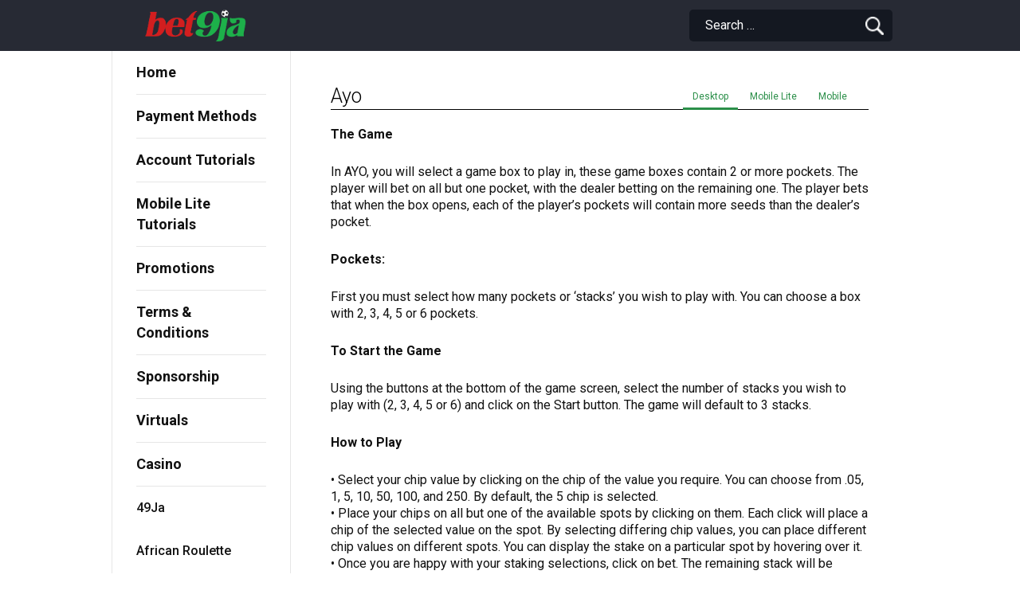

--- FILE ---
content_type: text/html; charset=UTF-8
request_url: https://help.bet9ja.com/ayo/
body_size: 25979
content:

<!DOCTYPE html>
<html lang="en-GB" class="no-js no-svg">

<head>
  <!-- Google Tag Manager -->
  <script>
  (function(w, d, s, l, i) {
    w[l] = w[l] || [];
    w[l].push(

      {
        'gtm.start': new Date().getTime(),
        event: 'gtm.js'
      }
    );
    var f = d.getElementsByTagName(s)[0],
      j = d.createElement(s),
      dl = l != 'dataLayer' ? '&l=' + l : '';
    j.async = true;
    j.src =
      'https://www.googletagmanager.com/gtm.js?id=' + i + dl;
    f.parentNode.insertBefore(j, f);
  })(window, document, 'script', 'dataLayer', 'GTM-WSXNG4S');
  </script>
  <!-- End Google Tag Manager -->

  <meta charset="UTF-8">
  <meta name="viewport" content="width=device-width, initial-scale=1">
  <link rel="profile" href="https://gmpg.org/xfn/11">
  <link rel="shortcut icon" href="https://help.bet9ja.com/wp-content/themes/bet9ja-help/favicon.ico" />

  <title>Ayo &#8211; Bet9ja Help Site</title>
<meta name='robots' content='max-image-preview:large' />
<link rel='dns-prefetch' href='//ajax.googleapis.com' />
<link rel="alternate" type="application/rss+xml" title="Bet9ja Help Site &raquo; Feed" href="https://help.bet9ja.com/feed/" />
<link rel="alternate" type="application/rss+xml" title="Bet9ja Help Site &raquo; Comments Feed" href="https://help.bet9ja.com/comments/feed/" />
<link rel='stylesheet' id='classic-theme-styles-css' href='https://help.bet9ja.com/wp-includes/css/classic-themes.min.css?ver=1' type='text/css' media='all' />
<style id='global-styles-inline-css' type='text/css'>
body{--wp--preset--color--black: #000000;--wp--preset--color--cyan-bluish-gray: #abb8c3;--wp--preset--color--white: #ffffff;--wp--preset--color--pale-pink: #f78da7;--wp--preset--color--vivid-red: #cf2e2e;--wp--preset--color--luminous-vivid-orange: #ff6900;--wp--preset--color--luminous-vivid-amber: #fcb900;--wp--preset--color--light-green-cyan: #7bdcb5;--wp--preset--color--vivid-green-cyan: #00d084;--wp--preset--color--pale-cyan-blue: #8ed1fc;--wp--preset--color--vivid-cyan-blue: #0693e3;--wp--preset--color--vivid-purple: #9b51e0;--wp--preset--gradient--vivid-cyan-blue-to-vivid-purple: linear-gradient(135deg,rgba(6,147,227,1) 0%,rgb(155,81,224) 100%);--wp--preset--gradient--light-green-cyan-to-vivid-green-cyan: linear-gradient(135deg,rgb(122,220,180) 0%,rgb(0,208,130) 100%);--wp--preset--gradient--luminous-vivid-amber-to-luminous-vivid-orange: linear-gradient(135deg,rgba(252,185,0,1) 0%,rgba(255,105,0,1) 100%);--wp--preset--gradient--luminous-vivid-orange-to-vivid-red: linear-gradient(135deg,rgba(255,105,0,1) 0%,rgb(207,46,46) 100%);--wp--preset--gradient--very-light-gray-to-cyan-bluish-gray: linear-gradient(135deg,rgb(238,238,238) 0%,rgb(169,184,195) 100%);--wp--preset--gradient--cool-to-warm-spectrum: linear-gradient(135deg,rgb(74,234,220) 0%,rgb(151,120,209) 20%,rgb(207,42,186) 40%,rgb(238,44,130) 60%,rgb(251,105,98) 80%,rgb(254,248,76) 100%);--wp--preset--gradient--blush-light-purple: linear-gradient(135deg,rgb(255,206,236) 0%,rgb(152,150,240) 100%);--wp--preset--gradient--blush-bordeaux: linear-gradient(135deg,rgb(254,205,165) 0%,rgb(254,45,45) 50%,rgb(107,0,62) 100%);--wp--preset--gradient--luminous-dusk: linear-gradient(135deg,rgb(255,203,112) 0%,rgb(199,81,192) 50%,rgb(65,88,208) 100%);--wp--preset--gradient--pale-ocean: linear-gradient(135deg,rgb(255,245,203) 0%,rgb(182,227,212) 50%,rgb(51,167,181) 100%);--wp--preset--gradient--electric-grass: linear-gradient(135deg,rgb(202,248,128) 0%,rgb(113,206,126) 100%);--wp--preset--gradient--midnight: linear-gradient(135deg,rgb(2,3,129) 0%,rgb(40,116,252) 100%);--wp--preset--duotone--dark-grayscale: url('#wp-duotone-dark-grayscale');--wp--preset--duotone--grayscale: url('#wp-duotone-grayscale');--wp--preset--duotone--purple-yellow: url('#wp-duotone-purple-yellow');--wp--preset--duotone--blue-red: url('#wp-duotone-blue-red');--wp--preset--duotone--midnight: url('#wp-duotone-midnight');--wp--preset--duotone--magenta-yellow: url('#wp-duotone-magenta-yellow');--wp--preset--duotone--purple-green: url('#wp-duotone-purple-green');--wp--preset--duotone--blue-orange: url('#wp-duotone-blue-orange');--wp--preset--font-size--small: 13px;--wp--preset--font-size--medium: 20px;--wp--preset--font-size--large: 36px;--wp--preset--font-size--x-large: 42px;--wp--preset--spacing--20: 0.44rem;--wp--preset--spacing--30: 0.67rem;--wp--preset--spacing--40: 1rem;--wp--preset--spacing--50: 1.5rem;--wp--preset--spacing--60: 2.25rem;--wp--preset--spacing--70: 3.38rem;--wp--preset--spacing--80: 5.06rem;}:where(.is-layout-flex){gap: 0.5em;}body .is-layout-flow > .alignleft{float: left;margin-inline-start: 0;margin-inline-end: 2em;}body .is-layout-flow > .alignright{float: right;margin-inline-start: 2em;margin-inline-end: 0;}body .is-layout-flow > .aligncenter{margin-left: auto !important;margin-right: auto !important;}body .is-layout-constrained > .alignleft{float: left;margin-inline-start: 0;margin-inline-end: 2em;}body .is-layout-constrained > .alignright{float: right;margin-inline-start: 2em;margin-inline-end: 0;}body .is-layout-constrained > .aligncenter{margin-left: auto !important;margin-right: auto !important;}body .is-layout-constrained > :where(:not(.alignleft):not(.alignright):not(.alignfull)){max-width: var(--wp--style--global--content-size);margin-left: auto !important;margin-right: auto !important;}body .is-layout-constrained > .alignwide{max-width: var(--wp--style--global--wide-size);}body .is-layout-flex{display: flex;}body .is-layout-flex{flex-wrap: wrap;align-items: center;}body .is-layout-flex > *{margin: 0;}:where(.wp-block-columns.is-layout-flex){gap: 2em;}.has-black-color{color: var(--wp--preset--color--black) !important;}.has-cyan-bluish-gray-color{color: var(--wp--preset--color--cyan-bluish-gray) !important;}.has-white-color{color: var(--wp--preset--color--white) !important;}.has-pale-pink-color{color: var(--wp--preset--color--pale-pink) !important;}.has-vivid-red-color{color: var(--wp--preset--color--vivid-red) !important;}.has-luminous-vivid-orange-color{color: var(--wp--preset--color--luminous-vivid-orange) !important;}.has-luminous-vivid-amber-color{color: var(--wp--preset--color--luminous-vivid-amber) !important;}.has-light-green-cyan-color{color: var(--wp--preset--color--light-green-cyan) !important;}.has-vivid-green-cyan-color{color: var(--wp--preset--color--vivid-green-cyan) !important;}.has-pale-cyan-blue-color{color: var(--wp--preset--color--pale-cyan-blue) !important;}.has-vivid-cyan-blue-color{color: var(--wp--preset--color--vivid-cyan-blue) !important;}.has-vivid-purple-color{color: var(--wp--preset--color--vivid-purple) !important;}.has-black-background-color{background-color: var(--wp--preset--color--black) !important;}.has-cyan-bluish-gray-background-color{background-color: var(--wp--preset--color--cyan-bluish-gray) !important;}.has-white-background-color{background-color: var(--wp--preset--color--white) !important;}.has-pale-pink-background-color{background-color: var(--wp--preset--color--pale-pink) !important;}.has-vivid-red-background-color{background-color: var(--wp--preset--color--vivid-red) !important;}.has-luminous-vivid-orange-background-color{background-color: var(--wp--preset--color--luminous-vivid-orange) !important;}.has-luminous-vivid-amber-background-color{background-color: var(--wp--preset--color--luminous-vivid-amber) !important;}.has-light-green-cyan-background-color{background-color: var(--wp--preset--color--light-green-cyan) !important;}.has-vivid-green-cyan-background-color{background-color: var(--wp--preset--color--vivid-green-cyan) !important;}.has-pale-cyan-blue-background-color{background-color: var(--wp--preset--color--pale-cyan-blue) !important;}.has-vivid-cyan-blue-background-color{background-color: var(--wp--preset--color--vivid-cyan-blue) !important;}.has-vivid-purple-background-color{background-color: var(--wp--preset--color--vivid-purple) !important;}.has-black-border-color{border-color: var(--wp--preset--color--black) !important;}.has-cyan-bluish-gray-border-color{border-color: var(--wp--preset--color--cyan-bluish-gray) !important;}.has-white-border-color{border-color: var(--wp--preset--color--white) !important;}.has-pale-pink-border-color{border-color: var(--wp--preset--color--pale-pink) !important;}.has-vivid-red-border-color{border-color: var(--wp--preset--color--vivid-red) !important;}.has-luminous-vivid-orange-border-color{border-color: var(--wp--preset--color--luminous-vivid-orange) !important;}.has-luminous-vivid-amber-border-color{border-color: var(--wp--preset--color--luminous-vivid-amber) !important;}.has-light-green-cyan-border-color{border-color: var(--wp--preset--color--light-green-cyan) !important;}.has-vivid-green-cyan-border-color{border-color: var(--wp--preset--color--vivid-green-cyan) !important;}.has-pale-cyan-blue-border-color{border-color: var(--wp--preset--color--pale-cyan-blue) !important;}.has-vivid-cyan-blue-border-color{border-color: var(--wp--preset--color--vivid-cyan-blue) !important;}.has-vivid-purple-border-color{border-color: var(--wp--preset--color--vivid-purple) !important;}.has-vivid-cyan-blue-to-vivid-purple-gradient-background{background: var(--wp--preset--gradient--vivid-cyan-blue-to-vivid-purple) !important;}.has-light-green-cyan-to-vivid-green-cyan-gradient-background{background: var(--wp--preset--gradient--light-green-cyan-to-vivid-green-cyan) !important;}.has-luminous-vivid-amber-to-luminous-vivid-orange-gradient-background{background: var(--wp--preset--gradient--luminous-vivid-amber-to-luminous-vivid-orange) !important;}.has-luminous-vivid-orange-to-vivid-red-gradient-background{background: var(--wp--preset--gradient--luminous-vivid-orange-to-vivid-red) !important;}.has-very-light-gray-to-cyan-bluish-gray-gradient-background{background: var(--wp--preset--gradient--very-light-gray-to-cyan-bluish-gray) !important;}.has-cool-to-warm-spectrum-gradient-background{background: var(--wp--preset--gradient--cool-to-warm-spectrum) !important;}.has-blush-light-purple-gradient-background{background: var(--wp--preset--gradient--blush-light-purple) !important;}.has-blush-bordeaux-gradient-background{background: var(--wp--preset--gradient--blush-bordeaux) !important;}.has-luminous-dusk-gradient-background{background: var(--wp--preset--gradient--luminous-dusk) !important;}.has-pale-ocean-gradient-background{background: var(--wp--preset--gradient--pale-ocean) !important;}.has-electric-grass-gradient-background{background: var(--wp--preset--gradient--electric-grass) !important;}.has-midnight-gradient-background{background: var(--wp--preset--gradient--midnight) !important;}.has-small-font-size{font-size: var(--wp--preset--font-size--small) !important;}.has-medium-font-size{font-size: var(--wp--preset--font-size--medium) !important;}.has-large-font-size{font-size: var(--wp--preset--font-size--large) !important;}.has-x-large-font-size{font-size: var(--wp--preset--font-size--x-large) !important;}
.wp-block-navigation a:where(:not(.wp-element-button)){color: inherit;}
:where(.wp-block-columns.is-layout-flex){gap: 2em;}
.wp-block-pullquote{font-size: 1.5em;line-height: 1.6;}
</style>
<link rel='stylesheet' id='easy_load_more-frontend-css' href='https://help.bet9ja.com/wp-content/plugins/easy-load-more/assets/css/frontend.css?ver=1.0.0' type='text/css' media='all' />
<style id='easy_load_more-frontend-inline-css' type='text/css'>
.elm-button { background: #fff; color: #2b8f49; }
.elm-button:hover, .elm-button:active, .elm-button:focus { background: #ff3f33; }
.elm-loading-icon { fill: #2b8f49; stroke: #2b8f49; }

</style>
<link rel='stylesheet' id='bet9jahelp-style-css' href='https://help.bet9ja.com/wp-content/themes/bet9ja-help/style.css?ver=6.1.9' type='text/css' media='all' />
<link rel='stylesheet' id='custom-style-css' href='https://help.bet9ja.com/wp-content/themes/bet9ja-help/css/responsive/style.min.css?ver=1.0.1' type='text/css' media='all' />
<link rel="https://api.w.org/" href="https://help.bet9ja.com/wp-json/" /><link rel="alternate" type="application/json" href="https://help.bet9ja.com/wp-json/wp/v2/posts/1890" /><link rel="EditURI" type="application/rsd+xml" title="RSD" href="https://help.bet9ja.com/xmlrpc.php?rsd" />
<link rel="wlwmanifest" type="application/wlwmanifest+xml" href="https://help.bet9ja.com/wp-includes/wlwmanifest.xml" />
<meta name="generator" content="WordPress 6.1.9" />
<link rel="canonical" href="https://help.bet9ja.com/ayo/" />
<link rel='shortlink' href='https://help.bet9ja.com/?p=1890' />
<link rel="alternate" type="application/json+oembed" href="https://help.bet9ja.com/wp-json/oembed/1.0/embed?url=https%3A%2F%2Fhelp.bet9ja.com%2Fayo%2F" />
<link rel="alternate" type="text/xml+oembed" href="https://help.bet9ja.com/wp-json/oembed/1.0/embed?url=https%3A%2F%2Fhelp.bet9ja.com%2Fayo%2F&#038;format=xml" />
<meta name="cdp-version" content="1.5.0" />    
    <script type="text/javascript">
        var ajaxurl = 'https://help.bet9ja.com/wp-admin/admin-ajax.php';
    </script>
<link rel="icon" href="https://help.bet9ja.com/wp-content/uploads/2018/07/favicon.jpg" sizes="32x32" />
<link rel="icon" href="https://help.bet9ja.com/wp-content/uploads/2018/07/favicon.jpg" sizes="192x192" />
<link rel="apple-touch-icon" href="https://help.bet9ja.com/wp-content/uploads/2018/07/favicon.jpg" />
<meta name="msapplication-TileImage" content="https://help.bet9ja.com/wp-content/uploads/2018/07/favicon.jpg" />
<style type="text/css">/** Mega Menu CSS: fs **/</style>

</head>

<body class="post-template-default single single-post postid-1890 single-format-standard wp-custom-logo">

  <!-- Google Tag Manager (noscript) -->
  <noscript><iframe src="https://www.googletagmanager.com/ns.html?id=GTM-WSXNG4S" height="0" width="0"
      style="display:none;visibility:hidden"></iframe></noscript>
  <!-- End Google Tag Manager (noscript) -->

  <div id="page" class="site">
    <header id="masthead" class="site-header" role="banner">
      <div class="container">
        <div class="table-f">
          <div class="mobile-menu header-l txt-c">
            <div class="mobile-nav">
              <div class="mobile-navbar">
                <span class="mobile-navbar__dash"></span>
                <span class="mobile-navbar__dash"></span>
                <span class="mobile-navbar__dash"></span>
              </div>
              <p>Menu</p>
            </div>
            <div class="mobile-back-btn">
              <span class="icon arrow-left"></span>
              <p>back</p>
            </div>
          </div>

          <div class="header-logo header-m">
                        <a href="https://sports.bet9ja.com/">
              <div class="header-logo-holder">

              </div>
            </a>
          </div>

          <div class="header-r">
            <div class="search-bar">
              <div class="search-bar__inner visible-s-ib">
                <a href="/?s=">
                  <div class="search-bar__icon">
                    <p>Search</p>
                  </div>
                </a>
              </div>

              <div class="hidden-s">
                

<form role="search" method="get" class="search-form" action="https://help.bet9ja.com/">
	<div class="hidden-s f0">
		<input type="search" id="search-form-696768157f9b3" class="search-field " placeholder="Search &hellip;" value="" name="s" />
		<button type="submit" class="search-submit"><span class="screen-reader-text"></span></button>
	</div>
</form>

              </div>
            </div>
          </div>
        </div>
      </div>

    </header><!-- header -->

    <div class="mobile-menu__content">

            <div class="navigation-top">
        <div class="wrap">
          <nav class="top-navigation" role="navigation" aria-label="top menu">

	<div class="menu-main-menu-container"><ul id="top-menu" class="menu"><li id="menu-item-1275" class="menu-item menu-item-type-post_type menu-item-object-page menu-item-home menu-item-1275"><a href="https://help.bet9ja.com/">Home</a></li>
<li id="menu-item-1274" class="menu-item menu-item-type-post_type menu-item-object-page menu-item-1274"><a href="https://help.bet9ja.com/payment-methods/">Payment Methods</a></li>
<li id="menu-item-1273" class="menu-item menu-item-type-post_type menu-item-object-page menu-item-has-children menu-item-1273"><a href="https://help.bet9ja.com/account-tutorials/">Account Tutorials</a>
<ul class="sub-menu">
	<li id="menu-item-1289" class="menu-item menu-item-type-post_type menu-item-object-post menu-item-1289"><a href="https://help.bet9ja.com/how-to-register/">How to Register</a></li>
	<li id="menu-item-1284" class="menu-item menu-item-type-post_type menu-item-object-post menu-item-has-children menu-item-1284"><a href="https://help.bet9ja.com/how-to-deposit/">How to Deposit</a>
	<ul class="sub-menu">
		<li id="menu-item-5384" class="menu-item menu-item-type-post_type menu-item-object-post menu-item-5384"><a href="https://help.bet9ja.com/bet9ja-virtual-account/">Bet9ja Virtual Account </a></li>
		<li id="menu-item-1598" class="menu-item menu-item-type-post_type menu-item-object-post menu-item-has-children menu-item-1598"><a href="https://help.bet9ja.com/online-deposit/">Online Deposit</a>
		<ul class="sub-menu">
			<li id="menu-item-3924" class="menu-item menu-item-type-post_type menu-item-object-post menu-item-3924"><a href="https://help.bet9ja.com/deposit-alat/">Alat Deposit</a></li>
			<li id="menu-item-3907" class="menu-item menu-item-type-post_type menu-item-object-post menu-item-3907"><a href="https://help.bet9ja.com/astropay-deposit/">Astropay Deposit</a></li>
			<li id="menu-item-4827" class="menu-item menu-item-type-post_type menu-item-object-post menu-item-4827"><a href="https://help.bet9ja.com/budpay-deposit-tutorial/">BudPay Deposit Tutorial</a></li>
			<li id="menu-item-5782" class="menu-item menu-item-type-post_type menu-item-object-post menu-item-5782"><a href="https://help.bet9ja.com/deposit-tutorial-for-9psb-aka-bank9ja/">Deposit Tutorial For 9PSB aka Bank9ja</a></li>
			<li id="menu-item-3875" class="menu-item menu-item-type-post_type menu-item-object-post menu-item-3875"><a href="https://help.bet9ja.com/cgate-ussd-online/">C’GATE USSD Deposit</a></li>
			<li id="menu-item-4808" class="menu-item menu-item-type-post_type menu-item-object-post menu-item-4808"><a href="https://help.bet9ja.com/deposit-tutorial-coralpay-direct-wallet-top-up/">Deposit Tutorial – CoralPay Direct Wallet Top Up</a></li>
			<li id="menu-item-4101" class="menu-item menu-item-type-post_type menu-item-object-page menu-item-4101"><a href="https://help.bet9ja.com/deposit-tutorial-coralpay-card-gateway/">Deposit Tutorial – CoralPay Card Gateway</a></li>
			<li id="menu-item-1642" class="menu-item menu-item-type-post_type menu-item-object-post menu-item-1642"><a href="https://help.bet9ja.com/debit-card-webpay/">Debit Card (Webpay)</a></li>
			<li id="menu-item-5785" class="menu-item menu-item-type-post_type menu-item-object-post menu-item-5785"><a href="https://help.bet9ja.com/embassy-card-deposit-tutorial/">Embassy Card Deposit Tutorial</a></li>
			<li id="menu-item-3041" class="menu-item menu-item-type-post_type menu-item-object-post menu-item-3041"><a href="https://help.bet9ja.com/fidelity-bank-ussd/">Fidelity Bank  USSD Deposit</a></li>
			<li id="menu-item-5783" class="menu-item menu-item-type-post_type menu-item-object-post menu-item-5783"><a href="https://help.bet9ja.com/deposit-tutorial-fets/">Deposit Tutorial – FETS</a></li>
			<li id="menu-item-2526" class="menu-item menu-item-type-post_type menu-item-object-post menu-item-2526"><a href="https://help.bet9ja.com/firstmonie/">FirstMonie</a></li>
			<li id="menu-item-3071" class="menu-item menu-item-type-post_type menu-item-object-post menu-item-3071"><a href="https://help.bet9ja.com/funding-through-flutterwave/">Funding Through Flutterwave</a></li>
			<li id="menu-item-3072" class="menu-item menu-item-type-post_type menu-item-object-post menu-item-3072"><a href="https://help.bet9ja.com/funding-through-paystack/">Funding Through Paystack</a></li>
			<li id="menu-item-2333" class="menu-item menu-item-type-post_type menu-item-object-post menu-item-2333"><a href="https://help.bet9ja.com/gtbank-deposit-tutorial/">GT Bank Online/Mobile Transfer/USSD</a></li>
			<li id="menu-item-4653" class="menu-item menu-item-type-post_type menu-item-object-post menu-item-4653"><a href="https://help.bet9ja.com/deposit-tutorial-korapay-collections/">Deposit Tutorial – KoraPay Collections</a></li>
			<li id="menu-item-1650" class="menu-item menu-item-type-post_type menu-item-object-post menu-item-1650"><a href="https://help.bet9ja.com/nibbss-ebills-pay/">NIBBSS EBills Pay</a></li>
			<li id="menu-item-6199" class="menu-item menu-item-type-post_type menu-item-object-post menu-item-6199"><a href="https://help.bet9ja.com/nomba-deposit-tutorial/">Nomba Deposit Tutorial</a></li>
			<li id="menu-item-5943" class="menu-item menu-item-type-post_type menu-item-object-post menu-item-5943"><a href="https://help.bet9ja.com/minipay-deposit-tutorial/">MiniPay Deposit Tutorial</a></li>
			<li id="menu-item-4947" class="menu-item menu-item-type-post_type menu-item-object-post menu-item-4947"><a href="https://help.bet9ja.com/monnify-collections-tutorial/">Monnify Collections Tutorial</a></li>
			<li id="menu-item-1637" class="menu-item menu-item-type-post_type menu-item-object-post menu-item-1637"><a href="https://help.bet9ja.com/paycom-online-transfer/">OPay Online Transfer</a></li>
			<li id="menu-item-5784" class="menu-item menu-item-type-post_type menu-item-object-post menu-item-5784"><a href="https://help.bet9ja.com/optimus-bank-deposit-tutorial/">Optimus Bank – Deposit Tutorial</a></li>
			<li id="menu-item-5229" class="menu-item menu-item-type-post_type menu-item-object-post menu-item-5229"><a href="https://help.bet9ja.com/palmpay-deposit-journey-on-bet9ja/">PALMPAY DEPOSIT JOURNEY ON BET9JA</a></li>
			<li id="menu-item-5344" class="menu-item menu-item-type-post_type menu-item-object-post menu-item-5344"><a href="https://help.bet9ja.com/palmpay-transfer/">Palmpay Transfer</a></li>
			<li id="menu-item-5944" class="menu-item menu-item-type-post_type menu-item-object-post menu-item-5944"><a href="https://help.bet9ja.com/pay-with-opay-paystack/">Pay With Opay – Paystack</a></li>
			<li id="menu-item-4428" class="menu-item menu-item-type-post_type menu-item-object-post menu-item-4428"><a href="https://help.bet9ja.com/pocket-app-deposit/">Pocket App Deposit</a></li>
			<li id="menu-item-1638" class="menu-item menu-item-type-post_type menu-item-object-post menu-item-1638"><a href="https://help.bet9ja.com/skye-bank-2/">Polaris Bank</a></li>
			<li id="menu-item-1774" class="menu-item menu-item-type-post_type menu-item-object-post menu-item-1774"><a href="https://help.bet9ja.com/polaris-mobile-deposit/">Polaris Mobile Deposit</a></li>
			<li id="menu-item-1648" class="menu-item menu-item-type-post_type menu-item-object-post menu-item-1648"><a href="https://help.bet9ja.com/providus-bank-collect-pro-app/">Providus Bank Collect Pro App</a></li>
			<li id="menu-item-1640" class="menu-item menu-item-type-post_type menu-item-object-post menu-item-1640"><a href="https://help.bet9ja.com/quickteller-online/">Quickteller Online</a></li>
			<li id="menu-item-4568" class="menu-item menu-item-type-post_type menu-item-object-page menu-item-4568"><a href="https://help.bet9ja.com/squad-deposit-tutorial/">Squad Deposit Tutorial</a></li>
			<li id="menu-item-6224" class="menu-item menu-item-type-post_type menu-item-object-post menu-item-6224"><a href="https://help.bet9ja.com/telegram-wallet/">Telegram Wallet</a></li>
			<li id="menu-item-2298" class="menu-item menu-item-type-post_type menu-item-object-post menu-item-2298"><a href="https://help.bet9ja.com/uba-instant-bills-pay/">UBA Instant Bills Pay</a></li>
			<li id="menu-item-2367" class="menu-item menu-item-type-post_type menu-item-object-post menu-item-2367"><a href="https://help.bet9ja.com/uba-ussd-magic-banking-deposit/">UBA USSD (Magic Banking) Deposit</a></li>
			<li id="menu-item-2420" class="menu-item menu-item-type-post_type menu-item-object-post menu-item-2420"><a href="https://help.bet9ja.com/unity-bank-ussd-unity-bank-in-branch/">Unity Bank USSD  &#038; Unity Bank In-branch</a></li>
			<li id="menu-item-5254" class="menu-item menu-item-type-post_type menu-item-object-post menu-item-5254"><a href="https://help.bet9ja.com/veedez-deposit-tutorial/">Veedez Deposit Tutorial</a></li>
			<li id="menu-item-2257" class="menu-item menu-item-type-post_type menu-item-object-post menu-item-2257"><a href="https://help.bet9ja.com/zenith-bank-ussd-deposit-tutorial/">Zenith Bank USSD Deposit Tutorial</a></li>
			<li id="menu-item-1649" class="menu-item menu-item-type-post_type menu-item-object-post menu-item-1649"><a href="https://help.bet9ja.com/zenith-internet-banking/">Zenith Internet Banking</a></li>
			<li id="menu-item-5228" class="menu-item menu-item-type-post_type menu-item-object-post menu-item-5228"><a href="https://help.bet9ja.com/9japay-deposit-tutorial/"><strong>9jaPay Deposit Tutorial</strong></a></li>
		</ul>
</li>
		<li id="menu-item-1602" class="menu-item menu-item-type-post_type menu-item-object-post menu-item-1602"><a href="https://help.bet9ja.com/atm-deposit/">ATM Deposit</a></li>
		<li id="menu-item-1293" class="click-prevent menu-item menu-item-type-post_type menu-item-object-post menu-item-has-children menu-item-1293"><a href="https://help.bet9ja.com/bank-branch-cash-deposit/">Bank Branch Cash Deposit</a>
		<ul class="sub-menu">
			<li id="menu-item-1622" class="menu-item menu-item-type-post_type menu-item-object-post menu-item-1622"><a href="https://help.bet9ja.com/stanbic-ibtc-bank/">Stanbic IBTC Bank</a></li>
			<li id="menu-item-1302" class="menu-item menu-item-type-post_type menu-item-object-post menu-item-1302"><a href="https://help.bet9ja.com/zenith-bank/">Zenith Bank</a></li>
			<li id="menu-item-1278" class="menu-item menu-item-type-post_type menu-item-object-post menu-item-1278"><a href="https://help.bet9ja.com/fcmb/">FCMB</a></li>
			<li id="menu-item-1296" class="menu-item menu-item-type-post_type menu-item-object-post menu-item-1296"><a href="https://help.bet9ja.com/first-bank/">First Bank</a></li>
			<li id="menu-item-1298" class="menu-item menu-item-type-post_type menu-item-object-post menu-item-1298"><a href="https://help.bet9ja.com/skye-bank/">Polaris Bank</a></li>
			<li id="menu-item-1294" class="menu-item menu-item-type-post_type menu-item-object-post menu-item-1294"><a href="https://help.bet9ja.com/diamond-bank/">Diamond Bank</a></li>
			<li id="menu-item-1301" class="menu-item menu-item-type-post_type menu-item-object-post menu-item-1301"><a href="https://help.bet9ja.com/wema-bank/">Wema Bank</a></li>
			<li id="menu-item-2982" class="menu-item menu-item-type-post_type menu-item-object-post menu-item-2982"><a href="https://help.bet9ja.com/fidelity-inbranch/">Fidelity Inbranch Deposit</a></li>
		</ul>
</li>
		<li id="menu-item-2223" class="menu-item menu-item-type-post_type menu-item-object-post menu-item-2223"><a href="https://help.bet9ja.com/qr-code/">QR Code</a></li>
	</ul>
</li>
	<li id="menu-item-4921" class="menu-item menu-item-type-post_type menu-item-object-post menu-item-4921"><a href="https://help.bet9ja.com/bet9ja-pin-login/">Bet9ja Pin Login</a></li>
	<li id="menu-item-3126" class="menu-item menu-item-type-post_type menu-item-object-post menu-item-3126"><a href="https://help.bet9ja.com/how-to-query-a-pending-transaction/">How to Query a Pending Transaction</a></li>
	<li id="menu-item-4601" class="menu-item menu-item-type-post_type menu-item-object-post menu-item-4601"><a href="https://help.bet9ja.com/how-to-verify-your-account/">How to verify your account</a></li>
	<li id="menu-item-1285" class="menu-item menu-item-type-post_type menu-item-object-post menu-item-1285"><a href="https://help.bet9ja.com/how-to-play-mobile-betting/">How to Play</a></li>
	<li id="menu-item-1283" class="menu-item menu-item-type-post_type menu-item-object-post menu-item-1283"><a href="https://help.bet9ja.com/how-to-check-your-balance/">How to Check Your Balance</a></li>
	<li id="menu-item-1303" class="menu-item menu-item-type-post_type menu-item-object-post menu-item-1303"><a href="https://help.bet9ja.com/available-betting-markets/">Available Betting Markets</a></li>
	<li id="menu-item-1281" class="menu-item menu-item-type-post_type menu-item-object-post menu-item-1281"><a href="https://help.bet9ja.com/how-to-book-a-bet/">How to Book a Bet</a></li>
	<li id="menu-item-1291" class="menu-item menu-item-type-post_type menu-item-object-post menu-item-1291"><a href="https://help.bet9ja.com/how-to-view-transactions-bets/">How to View Transactions &#038; Bets</a></li>
	<li id="menu-item-1292" class="menu-item menu-item-type-post_type menu-item-object-post menu-item-1292"><a href="https://help.bet9ja.com/how-to-withdraw/">How to Withdraw</a></li>
	<li id="menu-item-1282" class="menu-item menu-item-type-post_type menu-item-object-post menu-item-1282"><a href="https://help.bet9ja.com/how-to-change-your-password/">How to Change Your Password</a></li>
	<li id="menu-item-3447" class="menu-item menu-item-type-post_type menu-item-object-post menu-item-3447"><a href="https://help.bet9ja.com/deactivate-account/">Deactivating your account</a></li>
	<li id="menu-item-1276" class="menu-item menu-item-type-post_type menu-item-object-post menu-item-1276"><a href="https://help.bet9ja.com/adding-bet9ja-to-your-safe-senders-list/">Adding Bet9ja to your Safe Senders List</a></li>
	<li id="menu-item-1286" class="menu-item menu-item-type-post_type menu-item-object-post menu-item-1286"><a href="https://help.bet9ja.com/how-to-rebet/">How to Rebet</a></li>
	<li id="menu-item-1290" class="menu-item menu-item-type-post_type menu-item-object-post menu-item-1290"><a href="https://help.bet9ja.com/how-to-use-live-streaming/">How to Use Live Streaming</a></li>
	<li id="menu-item-3439" class="menu-item menu-item-type-post_type menu-item-object-post menu-item-3439"><a href="https://help.bet9ja.com/cut-1/">How to use Cut 1</a></li>
	<li id="menu-item-3440" class="menu-item menu-item-type-post_type menu-item-object-post menu-item-3440"><a href="https://help.bet9ja.com/how-to-use-simulate/">How to use Simulate</a></li>
	<li id="menu-item-1288" class="menu-item menu-item-type-post_type menu-item-object-post menu-item-1288"><a href="https://help.bet9ja.com/how-to-redeem-your-bet9ja-bonus/">How to Redeem your Bet9ja Bonus</a></li>
	<li id="menu-item-4276" class="menu-item menu-item-type-post_type menu-item-object-page menu-item-4276"><a href="https://help.bet9ja.com/account-tutorials/multiple-builder-tutorial/">HOW TO USE MULTIPLE BUILDER</a></li>
	<li id="menu-item-4400" class="menu-item menu-item-type-post_type menu-item-object-post menu-item-4400"><a href="https://help.bet9ja.com/how-to-use-the-bet9ja-soccer-page/">How to use the Bet9ja Soccer Page</a></li>
	<li id="menu-item-2553" class="menu-item menu-item-type-post_type menu-item-object-post menu-item-2553"><a href="https://help.bet9ja.com/bet9ja-league-free-bets/">Bet9ja League – Free Bets</a></li>
</ul>
</li>
<li id="menu-item-1742" class="menu-item menu-item-type-taxonomy menu-item-object-category menu-item-has-children menu-item-1742"><a href="https://help.bet9ja.com/category/mobile-lite-tutorials/">Mobile Lite Tutorials</a>
<ul class="sub-menu">
	<li id="menu-item-1749" class="menu-item menu-item-type-post_type menu-item-object-post menu-item-1749"><a href="https://help.bet9ja.com/mobile-lite-how-to-register/">Mobile Lite: How to Register</a></li>
	<li id="menu-item-1747" class="menu-item menu-item-type-post_type menu-item-object-post menu-item-1747"><a href="https://help.bet9ja.com/how-to-deposit-2/">Mobile Lite: How to Deposit</a></li>
	<li id="menu-item-1748" class="menu-item menu-item-type-post_type menu-item-object-post menu-item-1748"><a href="https://help.bet9ja.com/how-to-place-a-bet/">Mobile Lite: How to Place a Bet</a></li>
	<li id="menu-item-1745" class="menu-item menu-item-type-post_type menu-item-object-post menu-item-1745"><a href="https://help.bet9ja.com/how-to-withdraw-2/">Mobile Lite: How to Withdraw</a></li>
	<li id="menu-item-1743" class="menu-item menu-item-type-post_type menu-item-object-post menu-item-1743"><a href="https://help.bet9ja.com/how-to-view-transactions-bets-2/">Mobile Lite: How to view Transactions &#038; Bets</a></li>
	<li id="menu-item-1746" class="menu-item menu-item-type-post_type menu-item-object-post menu-item-1746"><a href="https://help.bet9ja.com/how-to-check-your-balance-2/">Mobile Lite: How to Check your Balance</a></li>
	<li id="menu-item-1744" class="menu-item menu-item-type-post_type menu-item-object-post menu-item-1744"><a href="https://help.bet9ja.com/how-to-change-your-password-2/">Mobile Lite: How to Change your Password</a></li>
</ul>
</li>
<li id="menu-item-1272" class="menu-item menu-item-type-post_type menu-item-object-page menu-item-has-children menu-item-1272"><a href="https://help.bet9ja.com/promotions/">Promotions</a>
<ul class="sub-menu">
	<li id="menu-item-1305" class="menu-item menu-item-type-post_type menu-item-object-post menu-item-1305"><a href="https://help.bet9ja.com/170-multiple-bonus/">170% Multiple Bonus</a></li>
	<li id="menu-item-1306" class="menu-item menu-item-type-post_type menu-item-object-post menu-item-1306"><a href="https://help.bet9ja.com/cash-out/">Cash Out</a></li>
	<li id="menu-item-7641" class="menu-item menu-item-type-post_type menu-item-object-post menu-item-7641"><a href="https://help.bet9ja.com/betfreeze/">BetFREEZE</a></li>
	<li id="menu-item-1307" class="menu-item menu-item-type-post_type menu-item-object-post menu-item-1307"><a href="https://help.bet9ja.com/bet9ja-league-free-bets/">Bet9ja League – Free Bets</a></li>
	<li id="menu-item-1696" class="menu-item menu-item-type-post_type menu-item-object-post menu-item-1696"><a href="https://help.bet9ja.com/bet9ja-rewards/">Bet9ja Rewards</a></li>
	<li id="menu-item-4894" class="menu-item menu-item-type-post_type menu-item-object-post menu-item-4894"><a href="https://help.bet9ja.com/freebet-terms-conditions/">Freebet Terms &amp; Conditions</a></li>
</ul>
</li>
<li id="menu-item-1270" class="menu-item menu-item-type-post_type menu-item-object-page menu-item-has-children menu-item-1270"><a href="https://help.bet9ja.com/terms-conditions/">Terms &#038; Conditions</a>
<ul class="sub-menu">
	<li id="menu-item-5582" class="menu-item menu-item-type-post_type menu-item-object-post menu-item-5582"><a href="https://help.bet9ja.com/betboom-tcs/">betBOOM T&#038;C’s</a></li>
	<li id="menu-item-7020" class="menu-item menu-item-type-post_type menu-item-object-post menu-item-7020"><a href="https://help.bet9ja.com/betbuilder-terms-and-conditions/">Betbuilder Terms and Conditions</a></li>
	<li id="menu-item-3787" class="menu-item menu-item-type-post_type menu-item-object-post menu-item-3787"><a href="https://help.bet9ja.com/super9ja-tcs/">Super9ja T&#038;C’s</a></li>
	<li id="menu-item-1315" class="menu-item menu-item-type-post_type menu-item-object-post menu-item-1315"><a href="https://help.bet9ja.com/general-tcs/">General T&#038;C&#8217;s</a></li>
	<li id="menu-item-1828" class="menu-item menu-item-type-post_type menu-item-object-page menu-item-1828"><a href="https://help.bet9ja.com/general-bonus-tcs/">General Bonus T&#038;C’s</a></li>
	<li id="menu-item-1314" class="menu-item menu-item-type-post_type menu-item-object-post menu-item-1314"><a href="https://help.bet9ja.com/sport-tcs/">Sport T&#038;C’s</a></li>
	<li id="menu-item-4206" class="menu-item menu-item-type-post_type menu-item-object-post menu-item-4206"><a href="https://help.bet9ja.com/sport-tcs-part-2/">Sport T&#038;C’s Part 2</a></li>
	<li id="menu-item-1313" class="menu-item menu-item-type-post_type menu-item-object-post menu-item-1313"><a href="https://help.bet9ja.com/live-betting-tcs/">Live Betting T&#038;C’s</a></li>
	<li id="menu-item-5522" class="menu-item menu-item-type-post_type menu-item-object-post menu-item-5522"><a href="https://help.bet9ja.com/live-betting-tcs-part-2/">Live Betting T&#038;C’s Part 2</a></li>
	<li id="menu-item-3761" class="menu-item menu-item-type-post_type menu-item-object-post menu-item-3761"><a href="https://help.bet9ja.com/bet9ja-stadium-tcs/">Bet9ja Stadium T&#038;C’s</a></li>
	<li id="menu-item-2235" class="menu-item menu-item-type-post_type menu-item-object-post menu-item-2235"><a href="https://help.bet9ja.com/zoom-virtual-soccer-tcs/">Zoom Virtual Soccer T&#038;Cs</a></li>
	<li id="menu-item-5099" class="menu-item menu-item-type-post_type menu-item-object-post menu-item-5099"><a href="https://help.bet9ja.com/zoom-virtual-tennis-tcs/">Zoom Virtual Tennis T&amp;C’s</a></li>
	<li id="menu-item-1312" class="menu-item menu-item-type-post_type menu-item-object-post menu-item-1312"><a href="https://help.bet9ja.com/casino-tcs/">Casino T&#038;C’s</a></li>
	<li id="menu-item-1311" class="menu-item menu-item-type-post_type menu-item-object-post menu-item-1311"><a href="https://help.bet9ja.com/virtual-tcs/">Virtual T&#038;C’s</a></li>
	<li id="menu-item-2408" class="menu-item menu-item-type-post_type menu-item-object-post menu-item-2408"><a href="https://help.bet9ja.com/casino-jackpot-tcs/">Casino Jackpot T&#038;Cs</a></li>
	<li id="menu-item-3154" class="menu-item menu-item-type-post_type menu-item-object-post menu-item-3154"><a href="https://help.bet9ja.com/simulate-terms-and-conditions/">Simulate Terms and Conditions</a></li>
</ul>
</li>
<li id="menu-item-1271" class="menu-item menu-item-type-post_type menu-item-object-page menu-item-has-children menu-item-1271"><a href="https://help.bet9ja.com/sponsorship/">Sponsorship</a>
<ul class="sub-menu">
	<li id="menu-item-1308" class="menu-item menu-item-type-post_type menu-item-object-post menu-item-1308"><a href="https://help.bet9ja.com/bet9ja-proud-sponsors-of-the-socialiga/">Bet9ja – Proud Sponsors of the SociaLiga</a></li>
	<li id="menu-item-1861" class="menu-item menu-item-type-post_type menu-item-object-post menu-item-1861"><a href="https://help.bet9ja.com/?p=1859">Bet9ja – Proud Sponsors of Big Brother Naija</a></li>
</ul>
</li>
<li id="menu-item-1269" class="menu-item menu-item-type-post_type menu-item-object-page menu-item-has-children menu-item-1269"><a href="https://help.bet9ja.com/virtuals/">Virtuals</a>
<ul class="sub-menu">
	<li id="menu-item-3956" class="menu-item menu-item-type-post_type menu-item-object-post menu-item-3956"><a href="https://help.bet9ja.com/bet9ja-stadium/">Bet9ja Stadium</a></li>
	<li id="menu-item-1316" class="menu-item menu-item-type-post_type menu-item-object-post menu-item-1316"><a href="https://help.bet9ja.com/virtual-football/">Virtual Football</a></li>
	<li id="menu-item-1317" class="menu-item menu-item-type-post_type menu-item-object-post menu-item-1317"><a href="https://help.bet9ja.com/bet9ja-league/">Bet9ja League</a></li>
	<li id="menu-item-1346" class="menu-item menu-item-type-post_type menu-item-object-post menu-item-1346"><a href="https://help.bet9ja.com/league-turbo/">League Turbo</a></li>
	<li id="menu-item-1347" class="menu-item menu-item-type-post_type menu-item-object-post menu-item-1347"><a href="https://help.bet9ja.com/virtual-lotto-nigeria/">49ja Virtual Lotto Nigeria</a></li>
	<li id="menu-item-1348" class="menu-item menu-item-type-post_type menu-item-object-post menu-item-1348"><a href="https://help.bet9ja.com/bet9ja-races/">Bet9ja Races</a></li>
</ul>
</li>
<li id="menu-item-1355" class="menu-item menu-item-type-post_type menu-item-object-page current-menu-ancestor current-menu-parent current_page_parent current_page_ancestor menu-item-has-children menu-item-1355"><a href="https://help.bet9ja.com/casino/">Casino</a>
<ul class="sub-menu">
	<li id="menu-item-1941" class="menu-item menu-item-type-post_type menu-item-object-post menu-item-1941"><a href="https://help.bet9ja.com/49ja/">49Ja</a></li>
	<li id="menu-item-2063" class="menu-item menu-item-type-post_type menu-item-object-post menu-item-2063"><a href="https://help.bet9ja.com/african-roulette/">African Roulette</a></li>
	<li id="menu-item-1973" class="menu-item menu-item-type-post_type menu-item-object-post menu-item-1973"><a href="https://help.bet9ja.com/africa-wild/">Africa Wild</a></li>
	<li id="menu-item-2060" class="menu-item menu-item-type-post_type menu-item-object-post menu-item-2060"><a href="https://help.bet9ja.com/american-roulette/">American Roulette</a></li>
	<li id="menu-item-1897" class="menu-item menu-item-type-post_type menu-item-object-post current-menu-item menu-item-1897"><a href="https://help.bet9ja.com/ayo/" aria-current="page">Ayo</a></li>
	<li id="menu-item-1974" class="menu-item menu-item-type-post_type menu-item-object-post menu-item-1974"><a href="https://help.bet9ja.com/bollywood-nights/">Bollywood Nights</a></li>
	<li id="menu-item-1972" class="menu-item menu-item-type-post_type menu-item-object-post menu-item-1972"><a href="https://help.bet9ja.com/candyland/">Candyland</a></li>
	<li id="menu-item-2019" class="menu-item menu-item-type-post_type menu-item-object-post menu-item-2019"><a href="https://help.bet9ja.com/cards-hi-lo/">Cards Hi-Lo</a></li>
	<li id="menu-item-1984" class="menu-item menu-item-type-post_type menu-item-object-post menu-item-1984"><a href="https://help.bet9ja.com/champions/">Champions</a></li>
	<li id="menu-item-2054" class="menu-item menu-item-type-post_type menu-item-object-post menu-item-2054"><a href="https://help.bet9ja.com/classic-baccarat/">Classic Baccarat</a></li>
	<li id="menu-item-2042" class="menu-item menu-item-type-post_type menu-item-object-post menu-item-2042"><a href="https://help.bet9ja.com/classic-blackjack/">Classic Blackjack</a></li>
	<li id="menu-item-2039" class="menu-item menu-item-type-post_type menu-item-object-post menu-item-2039"><a href="https://help.bet9ja.com/classic-roulette/">Classic Roulette</a></li>
	<li id="menu-item-2173" class="menu-item menu-item-type-post_type menu-item-object-post menu-item-2173"><a href="https://help.bet9ja.com/colour-trail-mobile/">Colour Trail (Mobile)</a></li>
	<li id="menu-item-2011" class="menu-item menu-item-type-post_type menu-item-object-post menu-item-2011"><a href="https://help.bet9ja.com/dr-jekylls-keno/">Dr. Jekyll’s Keno</a></li>
	<li id="menu-item-1979" class="menu-item menu-item-type-post_type menu-item-object-post menu-item-1979"><a href="https://help.bet9ja.com/dragon-fortune/">Dragon Fortune</a></li>
	<li id="menu-item-2045" class="menu-item menu-item-type-post_type menu-item-object-post menu-item-2045"><a href="https://help.bet9ja.com/european-roulette/">European Roulette</a></li>
	<li id="menu-item-3512" class="menu-item menu-item-type-post_type menu-item-object-post menu-item-3512"><a href="https://help.bet9ja.com/fruit-slash/">Fruit Slash</a></li>
	<li id="menu-item-2028" class="menu-item menu-item-type-post_type menu-item-object-post menu-item-2028"><a href="https://help.bet9ja.com/hi-lo-trips/">Hi-Lo Trips</a></li>
	<li id="menu-item-1978" class="menu-item menu-item-type-post_type menu-item-object-post menu-item-1978"><a href="https://help.bet9ja.com/house-of-dracula/">House of Dracula</a></li>
	<li id="menu-item-1932" class="menu-item menu-item-type-post_type menu-item-object-post menu-item-1932"><a href="https://help.bet9ja.com/jacks-of-better-100/">Jacks or Better 100</a></li>
	<li id="menu-item-1917" class="menu-item menu-item-type-post_type menu-item-object-post menu-item-1917"><a href="https://help.bet9ja.com/jewels-of-anubis/">Jewels of Anubis</a></li>
	<li id="menu-item-1359" class="menu-item menu-item-type-post_type menu-item-object-post menu-item-1359"><a href="https://help.bet9ja.com/lucky-dice/">Lucky Dice</a></li>
	<li id="menu-item-1933" class="menu-item menu-item-type-post_type menu-item-object-post menu-item-1933"><a href="https://help.bet9ja.com/manga-beach/">Manga Beach</a></li>
	<li id="menu-item-1905" class="menu-item menu-item-type-post_type menu-item-object-post menu-item-1905"><a href="https://help.bet9ja.com/mahjong-mazzetti/">Mahjong Mazzetti</a></li>
	<li id="menu-item-2036" class="menu-item menu-item-type-post_type menu-item-object-post menu-item-2036"><a href="https://help.bet9ja.com/mazzetti/">Mazzetti</a></li>
	<li id="menu-item-1914" class="menu-item menu-item-type-post_type menu-item-object-post menu-item-1914"><a href="https://help.bet9ja.com/mystery-mansion/">Mystery Mansion</a></li>
	<li id="menu-item-1977" class="menu-item menu-item-type-post_type menu-item-object-post menu-item-1977"><a href="https://help.bet9ja.com/one-night-in-vegas/">One Night in Vegas</a></li>
	<li id="menu-item-1983" class="menu-item menu-item-type-post_type menu-item-object-post menu-item-1983"><a href="https://help.bet9ja.com/old-west/">Old West</a></li>
	<li id="menu-item-1923" class="menu-item menu-item-type-post_type menu-item-object-post menu-item-1923"><a href="https://help.bet9ja.com/pirate-instant/">Pirate Instant</a></li>
	<li id="menu-item-1910" class="menu-item menu-item-type-post_type menu-item-object-post menu-item-1910"><a href="https://help.bet9ja.com/pirate-island/">Pirate Island</a></li>
	<li id="menu-item-2051" class="menu-item menu-item-type-post_type menu-item-object-post menu-item-2051"><a href="https://help.bet9ja.com/punto-banco/">Punto Banco</a></li>
	<li id="menu-item-1980" class="menu-item menu-item-type-post_type menu-item-object-post menu-item-1980"><a href="https://help.bet9ja.com/pyramids-of-anubis/">Pyramids of Anubis</a></li>
	<li id="menu-item-2136" class="menu-item menu-item-type-post_type menu-item-object-post menu-item-2136"><a href="https://help.bet9ja.com/queen-cleopatra-mobile/">Queen Cleopatra (Mobile)</a></li>
	<li id="menu-item-2048" class="menu-item menu-item-type-post_type menu-item-object-post menu-item-2048"><a href="https://help.bet9ja.com/red-dog/">Red Dog</a></li>
	<li id="menu-item-1982" class="menu-item menu-item-type-post_type menu-item-object-post menu-item-1982"><a href="https://help.bet9ja.com/reel-assault/">Reel Assault</a></li>
	<li id="menu-item-2022" class="menu-item menu-item-type-post_type menu-item-object-post menu-item-2022"><a href="https://help.bet9ja.com/royal-hi-lo/">Royal Hi-Lo</a></li>
	<li id="menu-item-1975" class="menu-item menu-item-type-post_type menu-item-object-post menu-item-1975"><a href="https://help.bet9ja.com/santas-gifts/">Santa’s Gifts</a></li>
	<li id="menu-item-2178" class="menu-item menu-item-type-post_type menu-item-object-post menu-item-2178"><a href="https://help.bet9ja.com/scratchcards/">Scratchcards (Mobile)</a></li>
	<li id="menu-item-2057" class="menu-item menu-item-type-post_type menu-item-object-post menu-item-2057"><a href="https://help.bet9ja.com/sette-e-mezzo/">Sette e Mezzo</a></li>
	<li id="menu-item-2115" class="menu-item menu-item-type-post_type menu-item-object-post menu-item-2115"><a href="https://help.bet9ja.com/six-dice-mobile/">Six Dice (Mobile)</a></li>
	<li id="menu-item-1940" class="menu-item menu-item-type-post_type menu-item-object-post menu-item-1940"><a href="https://help.bet9ja.com/spin-and-win/">Spin and Win</a></li>
	<li id="menu-item-2108" class="menu-item menu-item-type-post_type menu-item-object-post menu-item-2108"><a href="https://help.bet9ja.com/spin-and-win-boost-mobile/">Spin and Win Boost (Mobile)</a></li>
	<li id="menu-item-3511" class="menu-item menu-item-type-post_type menu-item-object-post menu-item-3511"><a href="https://help.bet9ja.com/sushi-slash/">Sushi Slash</a></li>
	<li id="menu-item-3691" class="menu-item menu-item-type-post_type menu-item-object-post menu-item-3691"><a href="https://help.bet9ja.com/take-the-shot-euro-finals/">Take the Shot Euro Finals</a></li>
	<li id="menu-item-1920" class="menu-item menu-item-type-post_type menu-item-object-post menu-item-1920"><a href="https://help.bet9ja.com/the-big-match/">The Big Match</a></li>
	<li id="menu-item-2014" class="menu-item menu-item-type-post_type menu-item-object-post menu-item-2014"><a href="https://help.bet9ja.com/toto-keno/">Toto Keno</a></li>
	<li id="menu-item-2139" class="menu-item menu-item-type-post_type menu-item-object-post menu-item-2139"><a href="https://help.bet9ja.com/triple-diamonds-mobile/">Triple Diamonds (Mobile)</a></li>
	<li id="menu-item-1976" class="menu-item menu-item-type-post_type menu-item-object-post menu-item-1976"><a href="https://help.bet9ja.com/turkish-nights/">Turkish Nights</a></li>
	<li id="menu-item-1981" class="menu-item menu-item-type-post_type menu-item-object-post menu-item-1981"><a href="https://help.bet9ja.com/tutti-frutti/">Tutti Frutti</a></li>
	<li id="menu-item-1971" class="menu-item menu-item-type-post_type menu-item-object-post menu-item-1971"><a href="https://help.bet9ja.com/wall-street/">Wall Street</a></li>
	<li id="menu-item-2025" class="menu-item menu-item-type-post_type menu-item-object-post menu-item-2025"><a href="https://help.bet9ja.com/wild-west-hi-lo/">Wild West Hi-Lo</a></li>
</ul>
</li>
<li id="menu-item-1364" class="menu-item menu-item-type-post_type menu-item-object-page menu-item-1364"><a href="https://help.bet9ja.com/faq/">FAQs</a></li>
<li id="menu-item-1367" class="menu-item menu-item-type-post_type menu-item-object-page menu-item-1367"><a href="https://help.bet9ja.com/responsible-gaming/">Responsible Gambling</a></li>
<li id="menu-item-4739" class="menu-item menu-item-type-post_type menu-item-object-post menu-item-4739"><a href="https://help.bet9ja.com/self-exclusion/">Self-Exclusion</a></li>
<li id="menu-item-1366" class="menu-item menu-item-type-post_type menu-item-object-page menu-item-1366"><a href="https://help.bet9ja.com/privacy/">Privacy</a></li>
<li id="menu-item-4760" class="menu-item menu-item-type-post_type menu-item-object-post menu-item-4760"><a href="https://help.bet9ja.com/cookie-policy/">Cookie Policy</a></li>
<li id="menu-item-1365" class="menu-item menu-item-type-post_type menu-item-object-page menu-item-1365"><a href="https://help.bet9ja.com/about-us/">About Us</a></li>
</ul></div>
</nav><!-- #site-navigation -->
        </div><!-- .wrap -->
      </div><!-- .navigation-aside -->
      
    </div><!-- .mobile-menu__content -->

    <div class="site-content-contain">
      <div id="content" class="site-content">
<div class="wrap">
	<div id="primary" class="content-area">
		<div class="container">
		<div class="table-a">
			<div class="sidebar-nav">
				 

<aside id="secondary" class="widget-area" role="complementary" aria-label="Blog Sidebar">
			<div class="navigation-aside">
			<div class="wrap">
				<nav class="aside-navigation" role="navigation" aria-label="aside menu">

	<div class="menu-main-menu-container"><ul id="aside-menu" class="menu"><li class="menu-item menu-item-type-post_type menu-item-object-page menu-item-home menu-item-1275"><a href="https://help.bet9ja.com/">Home</a></li>
<li class="menu-item menu-item-type-post_type menu-item-object-page menu-item-1274"><a href="https://help.bet9ja.com/payment-methods/">Payment Methods</a></li>
<li class="menu-item menu-item-type-post_type menu-item-object-page menu-item-has-children menu-item-1273"><a href="https://help.bet9ja.com/account-tutorials/">Account Tutorials</a>
<ul class="sub-menu">
	<li class="menu-item menu-item-type-post_type menu-item-object-post menu-item-1289"><a href="https://help.bet9ja.com/how-to-register/">How to Register</a></li>
	<li class="menu-item menu-item-type-post_type menu-item-object-post menu-item-has-children menu-item-1284"><a href="https://help.bet9ja.com/how-to-deposit/">How to Deposit</a>
	<ul class="sub-menu">
		<li class="menu-item menu-item-type-post_type menu-item-object-post menu-item-5384"><a href="https://help.bet9ja.com/bet9ja-virtual-account/">Bet9ja Virtual Account </a></li>
		<li class="menu-item menu-item-type-post_type menu-item-object-post menu-item-has-children menu-item-1598"><a href="https://help.bet9ja.com/online-deposit/">Online Deposit</a>
		<ul class="sub-menu">
			<li class="menu-item menu-item-type-post_type menu-item-object-post menu-item-3924"><a href="https://help.bet9ja.com/deposit-alat/">Alat Deposit</a></li>
			<li class="menu-item menu-item-type-post_type menu-item-object-post menu-item-3907"><a href="https://help.bet9ja.com/astropay-deposit/">Astropay Deposit</a></li>
			<li class="menu-item menu-item-type-post_type menu-item-object-post menu-item-4827"><a href="https://help.bet9ja.com/budpay-deposit-tutorial/">BudPay Deposit Tutorial</a></li>
			<li class="menu-item menu-item-type-post_type menu-item-object-post menu-item-5782"><a href="https://help.bet9ja.com/deposit-tutorial-for-9psb-aka-bank9ja/">Deposit Tutorial For 9PSB aka Bank9ja</a></li>
			<li class="menu-item menu-item-type-post_type menu-item-object-post menu-item-3875"><a href="https://help.bet9ja.com/cgate-ussd-online/">C’GATE USSD Deposit</a></li>
			<li class="menu-item menu-item-type-post_type menu-item-object-post menu-item-4808"><a href="https://help.bet9ja.com/deposit-tutorial-coralpay-direct-wallet-top-up/">Deposit Tutorial – CoralPay Direct Wallet Top Up</a></li>
			<li class="menu-item menu-item-type-post_type menu-item-object-page menu-item-4101"><a href="https://help.bet9ja.com/deposit-tutorial-coralpay-card-gateway/">Deposit Tutorial – CoralPay Card Gateway</a></li>
			<li class="menu-item menu-item-type-post_type menu-item-object-post menu-item-1642"><a href="https://help.bet9ja.com/debit-card-webpay/">Debit Card (Webpay)</a></li>
			<li class="menu-item menu-item-type-post_type menu-item-object-post menu-item-5785"><a href="https://help.bet9ja.com/embassy-card-deposit-tutorial/">Embassy Card Deposit Tutorial</a></li>
			<li class="menu-item menu-item-type-post_type menu-item-object-post menu-item-3041"><a href="https://help.bet9ja.com/fidelity-bank-ussd/">Fidelity Bank  USSD Deposit</a></li>
			<li class="menu-item menu-item-type-post_type menu-item-object-post menu-item-5783"><a href="https://help.bet9ja.com/deposit-tutorial-fets/">Deposit Tutorial – FETS</a></li>
			<li class="menu-item menu-item-type-post_type menu-item-object-post menu-item-2526"><a href="https://help.bet9ja.com/firstmonie/">FirstMonie</a></li>
			<li class="menu-item menu-item-type-post_type menu-item-object-post menu-item-3071"><a href="https://help.bet9ja.com/funding-through-flutterwave/">Funding Through Flutterwave</a></li>
			<li class="menu-item menu-item-type-post_type menu-item-object-post menu-item-3072"><a href="https://help.bet9ja.com/funding-through-paystack/">Funding Through Paystack</a></li>
			<li class="menu-item menu-item-type-post_type menu-item-object-post menu-item-2333"><a href="https://help.bet9ja.com/gtbank-deposit-tutorial/">GT Bank Online/Mobile Transfer/USSD</a></li>
			<li class="menu-item menu-item-type-post_type menu-item-object-post menu-item-4653"><a href="https://help.bet9ja.com/deposit-tutorial-korapay-collections/">Deposit Tutorial – KoraPay Collections</a></li>
			<li class="menu-item menu-item-type-post_type menu-item-object-post menu-item-1650"><a href="https://help.bet9ja.com/nibbss-ebills-pay/">NIBBSS EBills Pay</a></li>
			<li class="menu-item menu-item-type-post_type menu-item-object-post menu-item-6199"><a href="https://help.bet9ja.com/nomba-deposit-tutorial/">Nomba Deposit Tutorial</a></li>
			<li class="menu-item menu-item-type-post_type menu-item-object-post menu-item-5943"><a href="https://help.bet9ja.com/minipay-deposit-tutorial/">MiniPay Deposit Tutorial</a></li>
			<li class="menu-item menu-item-type-post_type menu-item-object-post menu-item-4947"><a href="https://help.bet9ja.com/monnify-collections-tutorial/">Monnify Collections Tutorial</a></li>
			<li class="menu-item menu-item-type-post_type menu-item-object-post menu-item-1637"><a href="https://help.bet9ja.com/paycom-online-transfer/">OPay Online Transfer</a></li>
			<li class="menu-item menu-item-type-post_type menu-item-object-post menu-item-5784"><a href="https://help.bet9ja.com/optimus-bank-deposit-tutorial/">Optimus Bank – Deposit Tutorial</a></li>
			<li class="menu-item menu-item-type-post_type menu-item-object-post menu-item-5229"><a href="https://help.bet9ja.com/palmpay-deposit-journey-on-bet9ja/">PALMPAY DEPOSIT JOURNEY ON BET9JA</a></li>
			<li class="menu-item menu-item-type-post_type menu-item-object-post menu-item-5344"><a href="https://help.bet9ja.com/palmpay-transfer/">Palmpay Transfer</a></li>
			<li class="menu-item menu-item-type-post_type menu-item-object-post menu-item-5944"><a href="https://help.bet9ja.com/pay-with-opay-paystack/">Pay With Opay – Paystack</a></li>
			<li class="menu-item menu-item-type-post_type menu-item-object-post menu-item-4428"><a href="https://help.bet9ja.com/pocket-app-deposit/">Pocket App Deposit</a></li>
			<li class="menu-item menu-item-type-post_type menu-item-object-post menu-item-1638"><a href="https://help.bet9ja.com/skye-bank-2/">Polaris Bank</a></li>
			<li class="menu-item menu-item-type-post_type menu-item-object-post menu-item-1774"><a href="https://help.bet9ja.com/polaris-mobile-deposit/">Polaris Mobile Deposit</a></li>
			<li class="menu-item menu-item-type-post_type menu-item-object-post menu-item-1648"><a href="https://help.bet9ja.com/providus-bank-collect-pro-app/">Providus Bank Collect Pro App</a></li>
			<li class="menu-item menu-item-type-post_type menu-item-object-post menu-item-1640"><a href="https://help.bet9ja.com/quickteller-online/">Quickteller Online</a></li>
			<li class="menu-item menu-item-type-post_type menu-item-object-page menu-item-4568"><a href="https://help.bet9ja.com/squad-deposit-tutorial/">Squad Deposit Tutorial</a></li>
			<li class="menu-item menu-item-type-post_type menu-item-object-post menu-item-6224"><a href="https://help.bet9ja.com/telegram-wallet/">Telegram Wallet</a></li>
			<li class="menu-item menu-item-type-post_type menu-item-object-post menu-item-2298"><a href="https://help.bet9ja.com/uba-instant-bills-pay/">UBA Instant Bills Pay</a></li>
			<li class="menu-item menu-item-type-post_type menu-item-object-post menu-item-2367"><a href="https://help.bet9ja.com/uba-ussd-magic-banking-deposit/">UBA USSD (Magic Banking) Deposit</a></li>
			<li class="menu-item menu-item-type-post_type menu-item-object-post menu-item-2420"><a href="https://help.bet9ja.com/unity-bank-ussd-unity-bank-in-branch/">Unity Bank USSD  &#038; Unity Bank In-branch</a></li>
			<li class="menu-item menu-item-type-post_type menu-item-object-post menu-item-5254"><a href="https://help.bet9ja.com/veedez-deposit-tutorial/">Veedez Deposit Tutorial</a></li>
			<li class="menu-item menu-item-type-post_type menu-item-object-post menu-item-2257"><a href="https://help.bet9ja.com/zenith-bank-ussd-deposit-tutorial/">Zenith Bank USSD Deposit Tutorial</a></li>
			<li class="menu-item menu-item-type-post_type menu-item-object-post menu-item-1649"><a href="https://help.bet9ja.com/zenith-internet-banking/">Zenith Internet Banking</a></li>
			<li class="menu-item menu-item-type-post_type menu-item-object-post menu-item-5228"><a href="https://help.bet9ja.com/9japay-deposit-tutorial/"><strong>9jaPay Deposit Tutorial</strong></a></li>
		</ul>
</li>
		<li class="menu-item menu-item-type-post_type menu-item-object-post menu-item-1602"><a href="https://help.bet9ja.com/atm-deposit/">ATM Deposit</a></li>
		<li class="click-prevent menu-item menu-item-type-post_type menu-item-object-post menu-item-has-children menu-item-1293"><a href="https://help.bet9ja.com/bank-branch-cash-deposit/">Bank Branch Cash Deposit</a>
		<ul class="sub-menu">
			<li class="menu-item menu-item-type-post_type menu-item-object-post menu-item-1622"><a href="https://help.bet9ja.com/stanbic-ibtc-bank/">Stanbic IBTC Bank</a></li>
			<li class="menu-item menu-item-type-post_type menu-item-object-post menu-item-1302"><a href="https://help.bet9ja.com/zenith-bank/">Zenith Bank</a></li>
			<li class="menu-item menu-item-type-post_type menu-item-object-post menu-item-1278"><a href="https://help.bet9ja.com/fcmb/">FCMB</a></li>
			<li class="menu-item menu-item-type-post_type menu-item-object-post menu-item-1296"><a href="https://help.bet9ja.com/first-bank/">First Bank</a></li>
			<li class="menu-item menu-item-type-post_type menu-item-object-post menu-item-1298"><a href="https://help.bet9ja.com/skye-bank/">Polaris Bank</a></li>
			<li class="menu-item menu-item-type-post_type menu-item-object-post menu-item-1294"><a href="https://help.bet9ja.com/diamond-bank/">Diamond Bank</a></li>
			<li class="menu-item menu-item-type-post_type menu-item-object-post menu-item-1301"><a href="https://help.bet9ja.com/wema-bank/">Wema Bank</a></li>
			<li class="menu-item menu-item-type-post_type menu-item-object-post menu-item-2982"><a href="https://help.bet9ja.com/fidelity-inbranch/">Fidelity Inbranch Deposit</a></li>
		</ul>
</li>
		<li class="menu-item menu-item-type-post_type menu-item-object-post menu-item-2223"><a href="https://help.bet9ja.com/qr-code/">QR Code</a></li>
	</ul>
</li>
	<li class="menu-item menu-item-type-post_type menu-item-object-post menu-item-4921"><a href="https://help.bet9ja.com/bet9ja-pin-login/">Bet9ja Pin Login</a></li>
	<li class="menu-item menu-item-type-post_type menu-item-object-post menu-item-3126"><a href="https://help.bet9ja.com/how-to-query-a-pending-transaction/">How to Query a Pending Transaction</a></li>
	<li class="menu-item menu-item-type-post_type menu-item-object-post menu-item-4601"><a href="https://help.bet9ja.com/how-to-verify-your-account/">How to verify your account</a></li>
	<li class="menu-item menu-item-type-post_type menu-item-object-post menu-item-1285"><a href="https://help.bet9ja.com/how-to-play-mobile-betting/">How to Play</a></li>
	<li class="menu-item menu-item-type-post_type menu-item-object-post menu-item-1283"><a href="https://help.bet9ja.com/how-to-check-your-balance/">How to Check Your Balance</a></li>
	<li class="menu-item menu-item-type-post_type menu-item-object-post menu-item-1303"><a href="https://help.bet9ja.com/available-betting-markets/">Available Betting Markets</a></li>
	<li class="menu-item menu-item-type-post_type menu-item-object-post menu-item-1281"><a href="https://help.bet9ja.com/how-to-book-a-bet/">How to Book a Bet</a></li>
	<li class="menu-item menu-item-type-post_type menu-item-object-post menu-item-1291"><a href="https://help.bet9ja.com/how-to-view-transactions-bets/">How to View Transactions &#038; Bets</a></li>
	<li class="menu-item menu-item-type-post_type menu-item-object-post menu-item-1292"><a href="https://help.bet9ja.com/how-to-withdraw/">How to Withdraw</a></li>
	<li class="menu-item menu-item-type-post_type menu-item-object-post menu-item-1282"><a href="https://help.bet9ja.com/how-to-change-your-password/">How to Change Your Password</a></li>
	<li class="menu-item menu-item-type-post_type menu-item-object-post menu-item-3447"><a href="https://help.bet9ja.com/deactivate-account/">Deactivating your account</a></li>
	<li class="menu-item menu-item-type-post_type menu-item-object-post menu-item-1276"><a href="https://help.bet9ja.com/adding-bet9ja-to-your-safe-senders-list/">Adding Bet9ja to your Safe Senders List</a></li>
	<li class="menu-item menu-item-type-post_type menu-item-object-post menu-item-1286"><a href="https://help.bet9ja.com/how-to-rebet/">How to Rebet</a></li>
	<li class="menu-item menu-item-type-post_type menu-item-object-post menu-item-1290"><a href="https://help.bet9ja.com/how-to-use-live-streaming/">How to Use Live Streaming</a></li>
	<li class="menu-item menu-item-type-post_type menu-item-object-post menu-item-3439"><a href="https://help.bet9ja.com/cut-1/">How to use Cut 1</a></li>
	<li class="menu-item menu-item-type-post_type menu-item-object-post menu-item-3440"><a href="https://help.bet9ja.com/how-to-use-simulate/">How to use Simulate</a></li>
	<li class="menu-item menu-item-type-post_type menu-item-object-post menu-item-1288"><a href="https://help.bet9ja.com/how-to-redeem-your-bet9ja-bonus/">How to Redeem your Bet9ja Bonus</a></li>
	<li class="menu-item menu-item-type-post_type menu-item-object-page menu-item-4276"><a href="https://help.bet9ja.com/account-tutorials/multiple-builder-tutorial/">HOW TO USE MULTIPLE BUILDER</a></li>
	<li class="menu-item menu-item-type-post_type menu-item-object-post menu-item-4400"><a href="https://help.bet9ja.com/how-to-use-the-bet9ja-soccer-page/">How to use the Bet9ja Soccer Page</a></li>
	<li class="menu-item menu-item-type-post_type menu-item-object-post menu-item-2553"><a href="https://help.bet9ja.com/bet9ja-league-free-bets/">Bet9ja League – Free Bets</a></li>
</ul>
</li>
<li class="menu-item menu-item-type-taxonomy menu-item-object-category menu-item-has-children menu-item-1742"><a href="https://help.bet9ja.com/category/mobile-lite-tutorials/">Mobile Lite Tutorials</a>
<ul class="sub-menu">
	<li class="menu-item menu-item-type-post_type menu-item-object-post menu-item-1749"><a href="https://help.bet9ja.com/mobile-lite-how-to-register/">Mobile Lite: How to Register</a></li>
	<li class="menu-item menu-item-type-post_type menu-item-object-post menu-item-1747"><a href="https://help.bet9ja.com/how-to-deposit-2/">Mobile Lite: How to Deposit</a></li>
	<li class="menu-item menu-item-type-post_type menu-item-object-post menu-item-1748"><a href="https://help.bet9ja.com/how-to-place-a-bet/">Mobile Lite: How to Place a Bet</a></li>
	<li class="menu-item menu-item-type-post_type menu-item-object-post menu-item-1745"><a href="https://help.bet9ja.com/how-to-withdraw-2/">Mobile Lite: How to Withdraw</a></li>
	<li class="menu-item menu-item-type-post_type menu-item-object-post menu-item-1743"><a href="https://help.bet9ja.com/how-to-view-transactions-bets-2/">Mobile Lite: How to view Transactions &#038; Bets</a></li>
	<li class="menu-item menu-item-type-post_type menu-item-object-post menu-item-1746"><a href="https://help.bet9ja.com/how-to-check-your-balance-2/">Mobile Lite: How to Check your Balance</a></li>
	<li class="menu-item menu-item-type-post_type menu-item-object-post menu-item-1744"><a href="https://help.bet9ja.com/how-to-change-your-password-2/">Mobile Lite: How to Change your Password</a></li>
</ul>
</li>
<li class="menu-item menu-item-type-post_type menu-item-object-page menu-item-has-children menu-item-1272"><a href="https://help.bet9ja.com/promotions/">Promotions</a>
<ul class="sub-menu">
	<li class="menu-item menu-item-type-post_type menu-item-object-post menu-item-1305"><a href="https://help.bet9ja.com/170-multiple-bonus/">170% Multiple Bonus</a></li>
	<li class="menu-item menu-item-type-post_type menu-item-object-post menu-item-1306"><a href="https://help.bet9ja.com/cash-out/">Cash Out</a></li>
	<li class="menu-item menu-item-type-post_type menu-item-object-post menu-item-7641"><a href="https://help.bet9ja.com/betfreeze/">BetFREEZE</a></li>
	<li class="menu-item menu-item-type-post_type menu-item-object-post menu-item-1307"><a href="https://help.bet9ja.com/bet9ja-league-free-bets/">Bet9ja League – Free Bets</a></li>
	<li class="menu-item menu-item-type-post_type menu-item-object-post menu-item-1696"><a href="https://help.bet9ja.com/bet9ja-rewards/">Bet9ja Rewards</a></li>
	<li class="menu-item menu-item-type-post_type menu-item-object-post menu-item-4894"><a href="https://help.bet9ja.com/freebet-terms-conditions/">Freebet Terms &amp; Conditions</a></li>
</ul>
</li>
<li class="menu-item menu-item-type-post_type menu-item-object-page menu-item-has-children menu-item-1270"><a href="https://help.bet9ja.com/terms-conditions/">Terms &#038; Conditions</a>
<ul class="sub-menu">
	<li class="menu-item menu-item-type-post_type menu-item-object-post menu-item-5582"><a href="https://help.bet9ja.com/betboom-tcs/">betBOOM T&#038;C’s</a></li>
	<li class="menu-item menu-item-type-post_type menu-item-object-post menu-item-7020"><a href="https://help.bet9ja.com/betbuilder-terms-and-conditions/">Betbuilder Terms and Conditions</a></li>
	<li class="menu-item menu-item-type-post_type menu-item-object-post menu-item-3787"><a href="https://help.bet9ja.com/super9ja-tcs/">Super9ja T&#038;C’s</a></li>
	<li class="menu-item menu-item-type-post_type menu-item-object-post menu-item-1315"><a href="https://help.bet9ja.com/general-tcs/">General T&#038;C&#8217;s</a></li>
	<li class="menu-item menu-item-type-post_type menu-item-object-page menu-item-1828"><a href="https://help.bet9ja.com/general-bonus-tcs/">General Bonus T&#038;C’s</a></li>
	<li class="menu-item menu-item-type-post_type menu-item-object-post menu-item-1314"><a href="https://help.bet9ja.com/sport-tcs/">Sport T&#038;C’s</a></li>
	<li class="menu-item menu-item-type-post_type menu-item-object-post menu-item-4206"><a href="https://help.bet9ja.com/sport-tcs-part-2/">Sport T&#038;C’s Part 2</a></li>
	<li class="menu-item menu-item-type-post_type menu-item-object-post menu-item-1313"><a href="https://help.bet9ja.com/live-betting-tcs/">Live Betting T&#038;C’s</a></li>
	<li class="menu-item menu-item-type-post_type menu-item-object-post menu-item-5522"><a href="https://help.bet9ja.com/live-betting-tcs-part-2/">Live Betting T&#038;C’s Part 2</a></li>
	<li class="menu-item menu-item-type-post_type menu-item-object-post menu-item-3761"><a href="https://help.bet9ja.com/bet9ja-stadium-tcs/">Bet9ja Stadium T&#038;C’s</a></li>
	<li class="menu-item menu-item-type-post_type menu-item-object-post menu-item-2235"><a href="https://help.bet9ja.com/zoom-virtual-soccer-tcs/">Zoom Virtual Soccer T&#038;Cs</a></li>
	<li class="menu-item menu-item-type-post_type menu-item-object-post menu-item-5099"><a href="https://help.bet9ja.com/zoom-virtual-tennis-tcs/">Zoom Virtual Tennis T&amp;C’s</a></li>
	<li class="menu-item menu-item-type-post_type menu-item-object-post menu-item-1312"><a href="https://help.bet9ja.com/casino-tcs/">Casino T&#038;C’s</a></li>
	<li class="menu-item menu-item-type-post_type menu-item-object-post menu-item-1311"><a href="https://help.bet9ja.com/virtual-tcs/">Virtual T&#038;C’s</a></li>
	<li class="menu-item menu-item-type-post_type menu-item-object-post menu-item-2408"><a href="https://help.bet9ja.com/casino-jackpot-tcs/">Casino Jackpot T&#038;Cs</a></li>
	<li class="menu-item menu-item-type-post_type menu-item-object-post menu-item-3154"><a href="https://help.bet9ja.com/simulate-terms-and-conditions/">Simulate Terms and Conditions</a></li>
</ul>
</li>
<li class="menu-item menu-item-type-post_type menu-item-object-page menu-item-has-children menu-item-1271"><a href="https://help.bet9ja.com/sponsorship/">Sponsorship</a>
<ul class="sub-menu">
	<li class="menu-item menu-item-type-post_type menu-item-object-post menu-item-1308"><a href="https://help.bet9ja.com/bet9ja-proud-sponsors-of-the-socialiga/">Bet9ja – Proud Sponsors of the SociaLiga</a></li>
	<li class="menu-item menu-item-type-post_type menu-item-object-post menu-item-1861"><a href="https://help.bet9ja.com/?p=1859">Bet9ja – Proud Sponsors of Big Brother Naija</a></li>
</ul>
</li>
<li class="menu-item menu-item-type-post_type menu-item-object-page menu-item-has-children menu-item-1269"><a href="https://help.bet9ja.com/virtuals/">Virtuals</a>
<ul class="sub-menu">
	<li class="menu-item menu-item-type-post_type menu-item-object-post menu-item-3956"><a href="https://help.bet9ja.com/bet9ja-stadium/">Bet9ja Stadium</a></li>
	<li class="menu-item menu-item-type-post_type menu-item-object-post menu-item-1316"><a href="https://help.bet9ja.com/virtual-football/">Virtual Football</a></li>
	<li class="menu-item menu-item-type-post_type menu-item-object-post menu-item-1317"><a href="https://help.bet9ja.com/bet9ja-league/">Bet9ja League</a></li>
	<li class="menu-item menu-item-type-post_type menu-item-object-post menu-item-1346"><a href="https://help.bet9ja.com/league-turbo/">League Turbo</a></li>
	<li class="menu-item menu-item-type-post_type menu-item-object-post menu-item-1347"><a href="https://help.bet9ja.com/virtual-lotto-nigeria/">49ja Virtual Lotto Nigeria</a></li>
	<li class="menu-item menu-item-type-post_type menu-item-object-post menu-item-1348"><a href="https://help.bet9ja.com/bet9ja-races/">Bet9ja Races</a></li>
</ul>
</li>
<li class="menu-item menu-item-type-post_type menu-item-object-page current-menu-ancestor current-menu-parent current_page_parent current_page_ancestor menu-item-has-children menu-item-1355"><a href="https://help.bet9ja.com/casino/">Casino</a>
<ul class="sub-menu">
	<li class="menu-item menu-item-type-post_type menu-item-object-post menu-item-1941"><a href="https://help.bet9ja.com/49ja/">49Ja</a></li>
	<li class="menu-item menu-item-type-post_type menu-item-object-post menu-item-2063"><a href="https://help.bet9ja.com/african-roulette/">African Roulette</a></li>
	<li class="menu-item menu-item-type-post_type menu-item-object-post menu-item-1973"><a href="https://help.bet9ja.com/africa-wild/">Africa Wild</a></li>
	<li class="menu-item menu-item-type-post_type menu-item-object-post menu-item-2060"><a href="https://help.bet9ja.com/american-roulette/">American Roulette</a></li>
	<li class="menu-item menu-item-type-post_type menu-item-object-post current-menu-item menu-item-1897"><a href="https://help.bet9ja.com/ayo/" aria-current="page">Ayo</a></li>
	<li class="menu-item menu-item-type-post_type menu-item-object-post menu-item-1974"><a href="https://help.bet9ja.com/bollywood-nights/">Bollywood Nights</a></li>
	<li class="menu-item menu-item-type-post_type menu-item-object-post menu-item-1972"><a href="https://help.bet9ja.com/candyland/">Candyland</a></li>
	<li class="menu-item menu-item-type-post_type menu-item-object-post menu-item-2019"><a href="https://help.bet9ja.com/cards-hi-lo/">Cards Hi-Lo</a></li>
	<li class="menu-item menu-item-type-post_type menu-item-object-post menu-item-1984"><a href="https://help.bet9ja.com/champions/">Champions</a></li>
	<li class="menu-item menu-item-type-post_type menu-item-object-post menu-item-2054"><a href="https://help.bet9ja.com/classic-baccarat/">Classic Baccarat</a></li>
	<li class="menu-item menu-item-type-post_type menu-item-object-post menu-item-2042"><a href="https://help.bet9ja.com/classic-blackjack/">Classic Blackjack</a></li>
	<li class="menu-item menu-item-type-post_type menu-item-object-post menu-item-2039"><a href="https://help.bet9ja.com/classic-roulette/">Classic Roulette</a></li>
	<li class="menu-item menu-item-type-post_type menu-item-object-post menu-item-2173"><a href="https://help.bet9ja.com/colour-trail-mobile/">Colour Trail (Mobile)</a></li>
	<li class="menu-item menu-item-type-post_type menu-item-object-post menu-item-2011"><a href="https://help.bet9ja.com/dr-jekylls-keno/">Dr. Jekyll’s Keno</a></li>
	<li class="menu-item menu-item-type-post_type menu-item-object-post menu-item-1979"><a href="https://help.bet9ja.com/dragon-fortune/">Dragon Fortune</a></li>
	<li class="menu-item menu-item-type-post_type menu-item-object-post menu-item-2045"><a href="https://help.bet9ja.com/european-roulette/">European Roulette</a></li>
	<li class="menu-item menu-item-type-post_type menu-item-object-post menu-item-3512"><a href="https://help.bet9ja.com/fruit-slash/">Fruit Slash</a></li>
	<li class="menu-item menu-item-type-post_type menu-item-object-post menu-item-2028"><a href="https://help.bet9ja.com/hi-lo-trips/">Hi-Lo Trips</a></li>
	<li class="menu-item menu-item-type-post_type menu-item-object-post menu-item-1978"><a href="https://help.bet9ja.com/house-of-dracula/">House of Dracula</a></li>
	<li class="menu-item menu-item-type-post_type menu-item-object-post menu-item-1932"><a href="https://help.bet9ja.com/jacks-of-better-100/">Jacks or Better 100</a></li>
	<li class="menu-item menu-item-type-post_type menu-item-object-post menu-item-1917"><a href="https://help.bet9ja.com/jewels-of-anubis/">Jewels of Anubis</a></li>
	<li class="menu-item menu-item-type-post_type menu-item-object-post menu-item-1359"><a href="https://help.bet9ja.com/lucky-dice/">Lucky Dice</a></li>
	<li class="menu-item menu-item-type-post_type menu-item-object-post menu-item-1933"><a href="https://help.bet9ja.com/manga-beach/">Manga Beach</a></li>
	<li class="menu-item menu-item-type-post_type menu-item-object-post menu-item-1905"><a href="https://help.bet9ja.com/mahjong-mazzetti/">Mahjong Mazzetti</a></li>
	<li class="menu-item menu-item-type-post_type menu-item-object-post menu-item-2036"><a href="https://help.bet9ja.com/mazzetti/">Mazzetti</a></li>
	<li class="menu-item menu-item-type-post_type menu-item-object-post menu-item-1914"><a href="https://help.bet9ja.com/mystery-mansion/">Mystery Mansion</a></li>
	<li class="menu-item menu-item-type-post_type menu-item-object-post menu-item-1977"><a href="https://help.bet9ja.com/one-night-in-vegas/">One Night in Vegas</a></li>
	<li class="menu-item menu-item-type-post_type menu-item-object-post menu-item-1983"><a href="https://help.bet9ja.com/old-west/">Old West</a></li>
	<li class="menu-item menu-item-type-post_type menu-item-object-post menu-item-1923"><a href="https://help.bet9ja.com/pirate-instant/">Pirate Instant</a></li>
	<li class="menu-item menu-item-type-post_type menu-item-object-post menu-item-1910"><a href="https://help.bet9ja.com/pirate-island/">Pirate Island</a></li>
	<li class="menu-item menu-item-type-post_type menu-item-object-post menu-item-2051"><a href="https://help.bet9ja.com/punto-banco/">Punto Banco</a></li>
	<li class="menu-item menu-item-type-post_type menu-item-object-post menu-item-1980"><a href="https://help.bet9ja.com/pyramids-of-anubis/">Pyramids of Anubis</a></li>
	<li class="menu-item menu-item-type-post_type menu-item-object-post menu-item-2136"><a href="https://help.bet9ja.com/queen-cleopatra-mobile/">Queen Cleopatra (Mobile)</a></li>
	<li class="menu-item menu-item-type-post_type menu-item-object-post menu-item-2048"><a href="https://help.bet9ja.com/red-dog/">Red Dog</a></li>
	<li class="menu-item menu-item-type-post_type menu-item-object-post menu-item-1982"><a href="https://help.bet9ja.com/reel-assault/">Reel Assault</a></li>
	<li class="menu-item menu-item-type-post_type menu-item-object-post menu-item-2022"><a href="https://help.bet9ja.com/royal-hi-lo/">Royal Hi-Lo</a></li>
	<li class="menu-item menu-item-type-post_type menu-item-object-post menu-item-1975"><a href="https://help.bet9ja.com/santas-gifts/">Santa’s Gifts</a></li>
	<li class="menu-item menu-item-type-post_type menu-item-object-post menu-item-2178"><a href="https://help.bet9ja.com/scratchcards/">Scratchcards (Mobile)</a></li>
	<li class="menu-item menu-item-type-post_type menu-item-object-post menu-item-2057"><a href="https://help.bet9ja.com/sette-e-mezzo/">Sette e Mezzo</a></li>
	<li class="menu-item menu-item-type-post_type menu-item-object-post menu-item-2115"><a href="https://help.bet9ja.com/six-dice-mobile/">Six Dice (Mobile)</a></li>
	<li class="menu-item menu-item-type-post_type menu-item-object-post menu-item-1940"><a href="https://help.bet9ja.com/spin-and-win/">Spin and Win</a></li>
	<li class="menu-item menu-item-type-post_type menu-item-object-post menu-item-2108"><a href="https://help.bet9ja.com/spin-and-win-boost-mobile/">Spin and Win Boost (Mobile)</a></li>
	<li class="menu-item menu-item-type-post_type menu-item-object-post menu-item-3511"><a href="https://help.bet9ja.com/sushi-slash/">Sushi Slash</a></li>
	<li class="menu-item menu-item-type-post_type menu-item-object-post menu-item-3691"><a href="https://help.bet9ja.com/take-the-shot-euro-finals/">Take the Shot Euro Finals</a></li>
	<li class="menu-item menu-item-type-post_type menu-item-object-post menu-item-1920"><a href="https://help.bet9ja.com/the-big-match/">The Big Match</a></li>
	<li class="menu-item menu-item-type-post_type menu-item-object-post menu-item-2014"><a href="https://help.bet9ja.com/toto-keno/">Toto Keno</a></li>
	<li class="menu-item menu-item-type-post_type menu-item-object-post menu-item-2139"><a href="https://help.bet9ja.com/triple-diamonds-mobile/">Triple Diamonds (Mobile)</a></li>
	<li class="menu-item menu-item-type-post_type menu-item-object-post menu-item-1976"><a href="https://help.bet9ja.com/turkish-nights/">Turkish Nights</a></li>
	<li class="menu-item menu-item-type-post_type menu-item-object-post menu-item-1981"><a href="https://help.bet9ja.com/tutti-frutti/">Tutti Frutti</a></li>
	<li class="menu-item menu-item-type-post_type menu-item-object-post menu-item-1971"><a href="https://help.bet9ja.com/wall-street/">Wall Street</a></li>
	<li class="menu-item menu-item-type-post_type menu-item-object-post menu-item-2025"><a href="https://help.bet9ja.com/wild-west-hi-lo/">Wild West Hi-Lo</a></li>
</ul>
</li>
<li class="menu-item menu-item-type-post_type menu-item-object-page menu-item-1364"><a href="https://help.bet9ja.com/faq/">FAQs</a></li>
<li class="menu-item menu-item-type-post_type menu-item-object-page menu-item-1367"><a href="https://help.bet9ja.com/responsible-gaming/">Responsible Gambling</a></li>
<li class="menu-item menu-item-type-post_type menu-item-object-post menu-item-4739"><a href="https://help.bet9ja.com/self-exclusion/">Self-Exclusion</a></li>
<li class="menu-item menu-item-type-post_type menu-item-object-page menu-item-1366"><a href="https://help.bet9ja.com/privacy/">Privacy</a></li>
<li class="menu-item menu-item-type-post_type menu-item-object-post menu-item-4760"><a href="https://help.bet9ja.com/cookie-policy/">Cookie Policy</a></li>
<li class="menu-item menu-item-type-post_type menu-item-object-page menu-item-1365"><a href="https://help.bet9ja.com/about-us/">About Us</a></li>
</ul></div>
</nav><!-- #site-navigation -->
			</div><!-- .wrap -->
		</div><!-- .navigation-aside -->
	</aside><!-- #secondary -->
			</div>

			<main id="main" class="site-main" role="main">

											<div class="tabs table-a">
								<h1 class="single-post__title table-cell"> Ayo</h1>
								<div class="tabs__inner dib">
									<div class="tabs-item dib desktop-tab" data-tab="tab-1">
										Desktop									</div>
									<div class="tabs-item dib opera-tab" data-tab="tab-2">
										Mobile Lite										
									</div>
									<div class="tabs-item dib mobile-tab" data-tab="tab-3">
									Mobile									</div>
								</div>
							</div>
							<div class="tabs__content">
								<div class="tabs__content-inner desktop-tab" id="tab-1">
								    <h1 class="single-post__title table-cell visible-s"> Ayo</h1>
									<p><strong>The Game</strong></p>
<p>In AYO, you will select a game box to play in, these game boxes contain 2 or more pockets. The player will bet on all but one pocket, with the dealer betting on the remaining one. The player bets that when the box opens, each of the player’s pockets will contain more seeds than the dealer’s pocket.</p>
<p><strong>Pockets:</strong></p>
<p>First you must select how many pockets or ‘stacks’ you wish to play with. You can choose a box with 2, 3, 4, 5 or 6 pockets.</p>
<p><strong>To Start the Game</strong></p>
<p>Using the buttons at the bottom of the game screen, select the number of stacks you wish to play with (2, 3, 4, 5 or 6) and click on the Start button. The game will default to 3 stacks.</p>
<p><strong>How to Play</strong></p>
<p>• Select your chip value by clicking on the chip of the value you require. You can choose from .05, 1, 5, 10, 50, 100, and 250. By default, the 5 chip is selected.<br />
• Place your chips on all but one of the available spots by clicking on them. Each click will place a chip of the selected value on the spot. By selecting differing chip values, you can place different chip values on different spots. You can display the stake on a particular spot by hovering over it.<br />
• Once you are happy with your staking selections, click on bet. The remaining stack will be allocated to the dealer and the game box will be opened.</p>
<p><strong>Note</strong>: All stacks on a particular round form under one slipID</p>
<p><strong>Game Controls</strong></p>
<p><em>Clear </em>— Click to clear all stakes/bets from the betting area.</p>
<p><em>Redo </em>— Click to replay the same bet as the previous turn.</p>
<p><em>X2 </em>— Click to replay the same bet as the previous turn, but double each stake placed.</p>
<p><em>Rese t</em>— Click to clear all stakes/bets from the betting area and revert to the game menu.</p>
<p><em>Stacks (2, 3, 4, 5, 6) </em>— Click to play with the respective stack amount.</p>
<p><em>Start </em>— Once stack amount has been selected, click to enter the betting area.</p>
<p><em>Bet </em>— Click to place bet once selections/stake have/has been selected.</p>
<p><em>Chips </em>— Click on each chip to select that stake.</p>
<p><strong> Win or Lose </strong></p>
<p>When the game box has been opened, the win or lose result of each stack will be displayed below, along with the number of seeds in the stack. Any winnings will be credited to your account.</p>
<p>The payout for having a tile equal to the dealers tile value is half of your stake.</p>
<p>The payout for having a tile greater than the dealer’s tile value is your stake x 2.</p>

								</div>
								<div class="tabs__content-inner opera-tab" id="tab-2">
								<h1 class="single-post__title table-cell visible-s"> Ayo</h1>
									<p><strong>The Game</strong></p>
<p>In AYO, you will select a game box to play in, these game boxes contain 2 or more pockets. The player will bet on all but one pocket, with the dealer betting on the remaining one. The player bets that when the box opens, each of the player’s pockets will contain more seeds than the dealer’s pocket. </p>
<p>Pockets:</p>
<p>First you must select how many pockets or ‘stacks’ you wish to play with. You can choose a box with 2, 3, 4, 5 or 6 pockets. </p>
<p><strong>To Start the Game</strong></p>
<p>•	Using the buttons at the bottom of the game screen, select the number of stacks you wish to play with (2, 3, 4, 5 or 6) and click on the Start button. The game will default to 3 stacks.<br />
How to Play<br />
•	Select your chip value by clicking on the chip of the value you require. You can choose from .05, 1, 5, 10, 50, 100, and 250. By default, the 5 chip is selected.<br />
•	Place your chips on all but one of the available spots by clicking on them. Each click will place a chip of the selected value on the spot. By selecting differing chip values, you can place different chip values on different spots. You can display the stake on a particular spot by hovering over it.<br />
•	Once you are happy with your staking selections, click on bet. The remaining stack will be allocated to the dealer and the game box will be opened.<br />
Note: All stacks on a particular round form under one slipID.</p>
<p><strong>Game Controls</strong></p>
<p><em>Main Menu (Represented as 4 squares)</em>—Click to be returned to the main casino page.</p>
<p><em>Info</em> — Click to view betting limits</p>
<p><em>Currency Symbol</em> — Click to see the following buttons;<br />
&#8211;	<em>Clear</em> — Click to clear all stakes/bets from the betting area.<br />
&#8211;	<em>Same Bet</em> — Click to replay the same bet as the previous turn.<br />
&#8211;	<em>Double</em> — Click to replay the same bet as the previous turn, but double each stake placed.<br />
&#8211;	<em>Reset</em> — Click to clear all stakes/bets from the betting area and revert to the game menu.<br />
&#8211;	<em>Cashier</em> — Click to be taken to the deposit section of ‘my account’.</p>
<p><em>Stacks (2, 3, 4, 5, 6)</em> — Click to play with the respective stack amount.</p>
<p><em>Start</em> — Once stack amount has been selected, click to enter the betting area.</p>
<p><em>Bet</em> — Click to place bet once selections/stake have/has been selected.</p>
<p><em>Chips</em> — Click to open stake select, then click on each chip to select that stake.</p>
<p><strong>Win or Lose</strong></p>
<p>When the game box has been opened, the win or lose result of each stack will be displayed below, along with the number of seeds in the stack. Any winnings will be credited to your account. </p>
<p>The payout for having a tile equal to the dealers tile value is half of your stake.</p>
<p>The payout for having a tile greater than the dealer’s tile value is your stake x 2.</p>
								</div>
								<div class="tabs__content-inner mobile-tab" id="tab-3">
								<h1 class="single-post__title table-cell visible-s"> Ayo</h1>
									<p><strong>The Game</strong></p>
<p>In AYO, you will select a game box to play in, these game boxes contain 2 or more pockets. The player will bet on all but one pocket, with the dealer betting on the remaining one. The player bets that when the box opens, each of the player’s pockets will contain more seeds than the dealer’s pocket. </p>
<p>Pockets:</p>
<p>First you must select how many pockets or ‘stacks’ you wish to play with. You can choose a box with 2, 3, 4, 5 or 6 pockets. </p>
<p><strong>To Start the Game</strong></p>
<p>•	Using the buttons at the bottom of the game screen, select the number of stacks you wish to play with (2, 3, 4, 5 or 6) and click on the Start button. The game will default to 3 stacks.<br />
How to Play<br />
•	Select your chip value by clicking on the chip of the value you require. You can choose from .05, 1, 5, 10, 50, 100, and 250. By default, the 5 chip is selected.<br />
•	Place your chips on all but one of the available spots by clicking on them. Each click will place a chip of the selected value on the spot. By selecting differing chip values, you can place different chip values on different spots. You can display the stake on a particular spot by hovering over it.<br />
•	Once you are happy with your staking selections, click on bet. The remaining stack will be allocated to the dealer and the game box will be opened.<br />
Note: All stacks on a particular round form under one slipID.</p>
<p><strong>Game Controls</strong></p>
<p><em>Main Menu (Represented as 4 squares)</em>—Click to be returned to the main casino page.</p>
<p><em>Info</em> — Click to view betting limits</p>
<p><em>Currency Symbol</em> — Click to see the following buttons;<br />
&#8211;	<em>Clear</em> — Click to clear all stakes/bets from the betting area.<br />
&#8211;	<em>Same Bet</em> — Click to replay the same bet as the previous turn.<br />
&#8211;	<em>Double</em> — Click to replay the same bet as the previous turn, but double each stake placed.<br />
&#8211;	<em>Reset</em> — Click to clear all stakes/bets from the betting area and revert to the game menu.<br />
&#8211;	<em>Cashier</em> — Click to be taken to the deposit section of ‘my account’.</p>
<p><em>Stacks (2, 3, 4, 5, 6)</em> — Click to play with the respective stack amount.</p>
<p><em>Start</em> — Once stack amount has been selected, click to enter the betting area.</p>
<p><em>Bet</em> — Click to place bet once selections/stake have/has been selected.</p>
<p><em>Chips</em> — Click to open stake select, then click on each chip to select that stake.</p>
<p><strong>Win or Lose</strong></p>
<p>When the game box has been opened, the win or lose result of each stack will be displayed below, along with the number of seeds in the stack. Any winnings will be credited to your account. </p>
<p>The payout for having a tile equal to the dealers tile value is half of your stake.</p>
<p>The payout for having a tile greater than the dealer’s tile value is your stake x 2.</p>
								</div>
							</div>

							
			</main><!-- #main -->
		</div> <!-- container -->
		</div> <!-- table-a -->
	</div><!-- #primary -->
	</div><!-- .wrap -->


		</div>

		<footer class="footer txt-c" role="contentinfo">
			<!-- <div class="footer-s visible-s">
				<div class="footer-upper">
					<div class="footer-heading">
						<i class="footer-heading__logo"></i>
						<div class="footer__back-to-top">
							<span class="footer__back-to-top--img"></span>
						</div>
					</div>
					<div class="footer-nav">
																								</div>
					<div class="footer-payment">
						<i class="footer-payment__cards"></i>
					</div>
					<div class="footer-sponsorship pt15">
						<div>
							<i class="footer-sponsorship__logo"></i>
							<span class="dib txt-l ml10">
								<p class="mb0">Proud sponsors of the </p>
								<strong class="dib mt5">Nigeria National League</strong>
							</span>
						</div>	

					                                                        						
					</div>
				</div>

				<div class="footer-lower table-f pl20 pr20">
					<div class="footer-lower__left txt-l">
						© Bet9ja Nigeria all rights reserved
					</div>
					<div class="footer-lower__right txt-r">
						<a href="/responsible-gambling/">Responsible Gambling</a>
					</div>
				</div>
			</div> 

			<div class="footer-l hidden-s">
				<div class="container">
					<div class="footer-l-top table-a">
						<div class="footer-l-left txt-l">

							<div class="footer-l-nav ">
																																</div>

							<div class="footer-l-terms_conditions">
																																</div>
							<div class="footer-l-socials">
								<a class="facebook" href="https://www.facebook.com/Bet9ja.Official/" target="_blank"></a>
								<a class="twitter" href="https://twitter.com/Bet9jaOfficial" target="_blank"></a>
								<a class="instagram" href="https://www.instagram.com/bet9ja.official" target="_blank"></a>
							</div>

						</div>
						<div class="footer-l-right">
								
						</div>
					</div>

					<div class="footer-l-bottom">
						<div class="table-a">
							<div class="footer-l-disclaimer txt-l pl15">
								<img src="" />
							</div>
							<div class="footer-l-disclaimer txt-r pr15">
								 All rights reserved
							</div>
						</div>
					</div>

					<div class="footer-l-disclaimer__btm txt-l pl15">
						Bet9ja is not affiliated or connected with sports teams, event organisers and/or players displayed on its images/websites.
					</div>	
				</div>	 -->

		</footer>
	</div>
</div>

<script type='text/javascript' src='https://ajax.googleapis.com/ajax/libs/jquery/3.2.1/jquery.min.js?ver=3.2.1' id='jquery-js'></script>
<script type='text/javascript' src='https://help.bet9ja.com/wp-content/plugins/easy-load-more/assets/js/frontend.min.js?ver=1.0.0' id='easy_load_more-frontend-js'></script>
<script type='text/javascript' src='https://help.bet9ja.com/wp-content/themes/bet9ja-help/assets/js/main.js?ver=1' id='main-js'></script>
<script type='text/javascript' src='https://help.bet9ja.com/wp-content/themes/bet9ja-help/assets/js/osBrowserDetection.js?ver=1' id='obd-js'></script>
<script type='text/javascript' src='https://help.bet9ja.com/wp-includes/js/hoverIntent.min.js?ver=1.10.2' id='hoverIntent-js'></script>
<script type='text/javascript' id='megamenu-js-extra'>
/* <![CDATA[ */
var megamenu = {"timeout":"300","interval":"100"};
/* ]]> */
</script>
<script type='text/javascript' src='https://help.bet9ja.com/wp-content/plugins/megamenu/js/maxmegamenu.js?ver=3.3.1' id='megamenu-js'></script>
	<script type="text/javascript">
		var elm_button_vars = { wrapper: '#ajax-load-more' };
	</script>
	
</body>
</html>


--- FILE ---
content_type: text/css
request_url: https://help.bet9ja.com/wp-content/themes/bet9ja-help/style.css?ver=6.1.9
body_size: 21
content:
/*
Theme Name: Bet9ja Help
Theme URI: https://help.bet9ja.com
Author: Bet9ja
Author URI: https://www.bet9ja.com
Description: This is unique custom theme for Bet9ja Help website
Version: 1.0
License: GNU General Public License v2 or later
License URI: http://www.gnu.org/licenses/gpl-2.0.html
Text Domain: bet9jahelp
*/

 

--- FILE ---
content_type: text/css
request_url: https://help.bet9ja.com/wp-content/themes/bet9ja-help/css/responsive/style.min.css?ver=1.0.1
body_size: 7702
content:
@import url("https://fonts.googleapis.com/css?family=Roboto:300,400,500,700");*,:after,:before{margin:0;padding:0;outline:0;-webkit-box-sizing:border-box;box-sizing:border-box;-webkit-tap-highlight-color:transparent;background-repeat:no-repeat}html{font-family:Roboto;-ms-text-size-adjust:100%;-webkit-text-size-adjust:100%;font-size:14px;line-height:1.35;font-weight:400}.app,.project,.wrapper,body,html{height:100%}body{min-width:320px}body,header{position:relative}ul{list-style:none}ol{padding-left:40px;margin-top:14px}ol li{line-height:20px}ol p{margin:10px 0}ol p+p{margin-top:20px}a,a:active,a:focus,a:hover,a:visited{text-decoration:none;-webkit-text-decoration-skip:objects}img{border-style:none;vertical-align:middle;border:0;max-width:100%;height:auto}table{border-collapse:collapse;border-spacing:0;table-layout:fixed;width:100%}article,aside,details,figcaption,figure,footer,header,hgroup,main,menu,nav,section,summary{display:block}button,input,optgroup,select,textarea{color:inherit;font:inherit;margin:0}body{color:#111}.container{position:relative;padding:0;margin:0}.container,.table-a{width:100%;height:100%}.table-a{display:table!important;table-layout:auto!important}.table-a>div{display:table-cell!important}.table-f{display:table!important;width:100%;height:100%;table-layout:fixed!important}.table-f>div{display:table-cell!important;vertical-align:middle}.table{display:table;width:100%}.table-cell{display:table-cell!important;vertical-align:middle}.table-row{display:table-row}.dib{display:inline-block!important;vertical-align:middle}.p0{padding:0!important}.p5{padding:5px!important}.p10{padding:10px!important}.p15{padding:15px!important}.p20{padding:20px!important}.m0{margin:0!important}.m5{margin:5px!important}.m10{margin:10px!important}.m15{margin:15px!important}.m20{margin:20px!important}.pt0{padding-top:0!important}.pt5{padding-top:5px!important}.pt10{padding-top:10px!important}.pt15{padding-top:15px!important}.pt20{padding-top:20px!important}.mt0{margin-top:0!important}.mt5{margin-top:5px!important}.mt10{margin-top:10px!important}.mt15{margin-top:15px!important}.mt20{margin-top:20px!important}.mt25{margin-top:25px!important}.mt30{margin-top:30px!important}.pr0{padding-right:0!important}.pr5{padding-right:5px!important}.pr10{padding-right:10px!important}.pr15{padding-right:15px!important}.pr20{padding-right:20px!important}.mr0{margin-right:0!important}.mr5{margin-right:5px!important}.mr10{margin-right:10px!important}.mr15{margin-right:15px!important}.mr20{margin-right:20px!important}.pb0{padding-bottom:0!important}.pb5{padding-bottom:5px!important}.pb10{padding-bottom:10px!important}.pb15{padding-bottom:15px!important}.pb20{padding-bottom:20px!important}.mb0{margin-bottom:0!important}.mb5{margin-bottom:5px!important}.mb10{margin-bottom:10px!important}.mb15{margin-bottom:15px!important}.mb20{margin-bottom:20px!important}.pl0{padding-left:0!important}.pl5{padding-left:5px!important}.pl10{padding-left:10px!important}.pl15{padding-left:15px!important}.pl20{padding-left:20px!important}.pl25{padding-left:25px!important}.ml0{margin-left:0!important}.ml5{margin-left:5px!important}.ml10{margin-left:10px!important}.ml15{margin-left:15px!important}.ml20{margin-left:20px!important}.pull-right{float:right!important}.pull-left{float:left!important}.clr-b{clear:both!important}.txt-c{text-align:center!important}.txt-r{text-align:right!important}.txt-l{text-align:left!important}.clearfix:after,.clearfix:before{content:"";display:table}.clearfix:after{clear:both}.clearfix{zoom:1}.f0{font-size:0!important}h1{font-size:25px;line-height:1.35;color:#000;font-weight:300;margin-bottom:20px;margin-top:0;font-family:Roboto}h2{font-size:20px;font-weight:400}h2,h3{line-height:1.35;color:#000;margin-bottom:1.35em;font-family:Roboto}h3{font-size:18px;font-weight:500}h4{font-weight:500}h4,h5{font-size:16px;line-height:1.35;color:#000;margin-bottom:1.35em;font-family:Roboto}h5{font-weight:400;font-style:italic}h6{color:#000;font-weight:300;margin-bottom:1.35em}h6,p{font-size:16px;line-height:1.35;font-family:Roboto}p{margin-bottom:26px;font-weight:400}a{color:#2b8f49}a,ul{font-family:Roboto}ul{padding-left:20px;margin-bottom:30px}ul,ul>li{font-size:16px}ul>li{list-style-type:disc;line-height:26px}ul>li ul{padding-left:30px;margin-bottom:0}ul>li ul li{list-style-type:circle;line-height:26px}ol{padding-left:20px;margin-top:0;margin-bottom:30px;font-size:16px;font-family:Roboto}ol>li{list-style-type:decimal;line-height:26px}ol>li ol{padding-left:25px;margin-top:0;margin-bottom:0}ol>li ol li{list-style-type:lower-alpha;line-height:26px}table{width:auto;table-layout:auto;margin-bottom:30px;font-family:Roboto}table td,table th{border:1px solid #d2d4d6;min-width:100px;text-align:left;padding:10px}table thead th{background-color:#e6e9eb}.elm-wrapper{margin-top:40px}.elm-wrapper .elm-button{width:300px;height:45px;border:1px solid #e6e9eb;font-size:14px;cursor:pointer}.elm-wrapper .elm-button:visited{background-color:#fff;color:#2b8f49}.elm-wrapper .elm-button:hover{background-color:#2b8f49;color:#fff}.elm-wrapper .elm-button:active,.elm-wrapper .elm-button:focus{background-color:#fff;color:#2b8f49}.icon{display:inline-block;vertical-align:middle;height:16px;width:16px;background-size:100% 100%}.icon.arrow-left{background-image:url(../../assets/images/icon__arrow-left.svg)}.menu{padding-left:0}.menu>.menu-item{list-style-type:none}.menu>.menu-item a{color:#111;font-weight:700;font-size:18px;display:block;padding:14px 0}.menu>.menu-item a:hover{color:#2b8f49}.menu .sub-menu,.menu>.menu-item>a{border-bottom-style:solid;border-bottom-color:#e6e6e6;border-bottom-width:1px}.menu .sub-menu{display:none;padding-left:0}.menu .sub-menu .menu-item{list-style-type:none}.menu .sub-menu .menu-item a{font-weight:500;font-size:16px}.menu .sub-menu .sub-menu{border:none}.menu .sub-menu .sub-menu .menu-item{position:relative;padding-left:16px}.menu .sub-menu .sub-menu .menu-item:before{content:"";position:absolute;height:4px;width:4px;background-color:#111;left:0;border-radius:50%;top:17px}.menu .sub-menu .sub-menu .menu-item a{font-weight:400;font-size:16px;padding:7px 0}input:-moz-placeholder,input::-moz-placeholder{color:#6e7884;font-size:16px;line-height:40px}input:-ms-input-placeholder{color:#6e7884;font-size:16px;line-height:40px}input::-webkit-input-placeholder{color:#6e7884;font-size:16px;line-height:40px}form.form-horizontal{text-align:center;margin-top:50px;margin-bottom:50px}form.form-horizontal button{background:#fff;border:1px solid #e5e8ea;width:300px;height:45px;font-size:14px;text-transform:uppercase;color:#2b8f49;cursor:pointer}header{height:44px;width:100%;background-color:#272a34!important;color:#fff}header p{font-size:10px;margin-bottom:0}.fixed.site-header{position:fixed;z-index:1}.mobile-menu{width:45px}.mobile-menu__content{position:fixed;z-index:2;top:44px;left:-100%;width:100%;height:100%;min-height:100%;-webkit-transition:all .3s;-o-transition:all .3s;transition:all .3s;background-color:#fff;overflow-x:auto}.mobile-menu__content.open{left:0}.mobile-menu__content .navigation-top{padding:16px 30px}.mobile-menu .mobile-navbar{width:20px;height:14px;display:inline-block;vertical-align:middle}.mobile-menu .mobile-navbar__dash{display:block;width:100%;height:2px;background-color:#fbfbfb;margin-top:4px}.mobile-menu .mobile-navbar__dash:first-child{margin-top:0}.mobile-menu .mobile-back-btn{display:none}.mobile-menu.active .mobile-nav{display:none!important}.mobile-menu.active .mobile-back-btn{display:block;font-size:16px}.header-logo{text-align:center}.header-logo a{display:inline-block;vertical-align:middle}.header-logo a .custom-logo{display:block;height:auto;width:85px;text-align:center}.header-r{width:45px;text-align:center}.search-bar{vertical-align:middle}.search-bar,.search-bar a{display:inline-block;width:100%;height:100%}.search-bar a{color:#fff}.search-bar__inner{width:100%;height:100%}.search-bar__icon{display:block;height:100%;background-image:url(../../assets/images/search_icon.png);background-position:50% 6px;background-size:18px}.search-bar__icon p{padding-top:24px}.search-form input[type=search]{background-color:#141821;border:none;width:210px;height:40px;line-height:40px;color:#fff;border-radius:5px 0 0 5px;padding-left:20px;font-size:16px}.search-form button[type=submit]{background-color:#141821;width:45px;height:40px;font-size:0;background-image:url(../../assets/images/search_icon.png);background-position:50%;background-size:23px;border-radius:0 5px 5px 0;border:none;vertical-align:top;cursor:pointer}.search-form button[type=submit]:active{opacity:.8}.menu-item.current-menu-item .sub-menu{display:block}.menu-item.current-menu-item>a{color:#2b8f49!important}.menu-item.current-menu-ancestor .sub-menu{display:block}.header-logo-holder{width:150px;height:40px;background-image:url(https://help.bet9ja.com/wp-content/themes/bet9ja-help/assets/images/header-logo.png);background-size:85%;background-position:50%}.site-main{vertical-align:top!important;padding:20px 10px}.site-main .single-post__thumbnail img{width:100%;height:auto}.search-content{padding:25px 0 15px;border-bottom-color:#e7e8ea;border-bottom-style:solid;border-bottom-width:1px}.search-content__txt{margin:20px 0}.search-s{font-size:0}.search-s input[type=search]{background-color:#fff;border:1px solid #e2e2e2;padding-left:12px;color:#22252b;border-radius:0;font-size:14px;height:47px;line-height:47px;background-image:none;width:100%}.search-s button[type=submit]{background-color:#2b8f49;border:none;height:47px;width:76px;vertical-align:top;color:#fff;text-transform:uppercase;font-size:14px;background-image:none}.search-s__field{vertical-align:top;display:table-cell!important}.search-s__submit{width:76px;vertical-align:top}.table-a .search-s__submit{display:table-cell!important}.tabs{border-bottom-style:solid;border-bottom-color:#000;border-bottom-width:1px;margin-bottom:20px;padding-bottom:4px}.tabs .single-post__title{display:none!important;margin:0}.tabs-item,.tabs__inner{text-align:center}.tabs-item{color:#2b8f49;font-size:12px;padding:0 12px;cursor:pointer}.tabs-item.active{position:relative}.tabs-item.active:after{content:"";position:absolute;display:block;width:100%;height:3px;background-color:#2b8f49;left:0;bottom:-5px}.tabs__content-inner{display:none}.tabs__content-inner.active{display:block}body.desktop .tabs-item.desktop-tab{position:relative}body.desktop .tabs-item.desktop-tab:after{content:"";position:absolute;display:block;width:100%;height:3px;background-color:#2b8f49;left:0;bottom:-5px}body.desktop .tabs__content-inner.desktop-tab,body.desktop .tabs__content-inner.desktop-tab.active{display:block}body.mobile .tabs-item.mobile-tab{position:relative}body.mobile .tabs-item.mobile-tab:after{content:"";position:absolute;display:block;width:100%;height:3px;background-color:#2b8f49;left:0;bottom:-5px}body.mobile .tabs__content-inner.mobile-tab,body.mobile .tabs__content-inner.mobile-tab.active{display:block}body.opera .tabs-item.opera-tab{position:relative}body.opera .tabs-item.opera-tab:after{content:"";position:absolute;display:block;width:100%;height:3px;background-color:#2b8f49;left:0;bottom:-5px}body.opera .tabs__content-inner.opera-tab,body.opera .tabs__content-inner.opera-tab.active{display:block}.post__list{margin:0 -3px;font-size:0}.post__list__item{display:inline-block;text-align:center;width:33.33%;margin:3px 0;padding:0 3px;vertical-align:top;position:relative}.post__list__item-link{width:inherit}.post__list__item-content{background-color:#ededed;padding:0 3px;border-radius:3px;display:inline-block;width:100%;padding-top:12px}.post__list__item-content .post-icon{min-height:45px}.post__list__item-content .post-icon img{max-height:36px;width:auto}.post__list__item-content .post-title{color:#000;font-style:normal;margin-bottom:0;font-weight:400;font-size:12px}.post__list__item-content .post-txt{min-height:55px}.post__list__item-content:hover{opacity:.8}.post__list__item.new:before{content:"New";display:block;width:40px;height:23px;position:absolute;top:0;background-color:#f23838;text-transform:uppercase;color:#fff;text-align:center;border-radius:0 0 4px 0;font-size:12px;line-height:23px}.ufaq-faq-div{border-bottom:1px solid #e6e6e6;padding:0}.ufaq-faq-div .ufaq-faq-title{padding-left:30px;position:relative}.ufaq-faq-div .ufaq-faq-title .ufaq-faq-title-text{padding:4px 0 6px}.ufaq-faq-div .ufaq-faq-title .ufaq-faq-title-text h4{font-size:16px;color:#111;margin:5px 0!important;font-weight:400}.ufaq-faq-div .ufaq-faq-title .ewd-ufaq-post-margin-symbol{display:none}.ufaq-faq-div .ufaq-faq-title:before{content:" ";width:8px;height:8px;border-right:2px solid #3b3e41;border-bottom:2px solid #3b3e41;position:absolute;left:10px;top:0;bottom:0;margin:auto;-webkit-transform:rotate(-45deg);-ms-transform:rotate(-45deg);transform:rotate(-45deg);-webkit-transition:all .2s ease-in-out;-o-transition:all .2s ease-in-out;transition:all .2s ease-in-out}.ufaq-faq-div .ufaq-faq-body{background-color:#f7f8fa;border-top:1px solid #e6e6e6;padding:12px 20px 12px 30px;font-size:16px}.ufaq-faq-div.ewd-ufaq-post-active .ufaq-faq-title:before{-webkit-transform:rotate(45deg);-ms-transform:rotate(45deg);transform:rotate(45deg);-webkit-transition:all .2s ease-in-out;-o-transition:all .2s ease-in-out;transition:all .2s ease-in-out}.promotion-post{padding-bottom:15px;margin-top:15px;border-bottom-style:solid;border-bottom-width:1px;border-bottom-color:#e6e6e6}.promotion-post__left .promotion-post__thumbnail{height:0;padding-top:43.3%;margin-top:10px}.promotion-post__left.new .promotion-post__thumbnail{position:relative}.promotion-post__left.new .promotion-post__thumbnail:before{content:"New";width:40px;height:23px;position:absolute;top:0;background-color:#f23838;text-transform:uppercase;color:#fff;text-align:center;border-radius:0 0 4px 0;font-size:12px;line-height:23px}.promotion-post__right{width:100%}.promotion-post__right .promotion-post__title{font-weight:300;margin-bottom:0}.promotion-post__right .promotion-post__txt{margin:10px 0}.promotion-post__right .promotion-post__txt-banner{margin:15px 0}.promotion-post__right .promotion-post__txt p{margin-bottom:0}.promotion-post-banner{border-bottom:none}.promotion-banner{margin-top:30px}.category-section{margin-bottom:30px}.popular-pages{font-size:0}.popular-pages__title{margin-bottom:10px}.front-page-content{margin-top:10px}.error-content{text-align:center;margin-top:20px}.error-content__title{text-transform:uppercase;font-weight:700;margin-top:45px;margin-bottom:10px;color:#0d7b3c}.error-content__txt{font-size:25px;color:#111}.wpml-ls-sidebars-language_switcher{border:none;width:180px;background:#22252b}.wpml-ls-sidebars-language_switcher .wpml-ls-current-language{text-align:left;border-left:1px solid #0d1f32}.wpml-ls-sidebars-language_switcher .wpml-ls-current-language:hover>a{color:#fff;font-size:16px;font-weight:700}.wpml-ls-sidebars-language_switcher .wpml-ls-current-language>a span{margin-left:15px!important}.wpml-ls-sidebars-language_switcher .wpml-ls-current-language>a{padding:0 0 0 20px;color:#fff;border:none;font-size:16px;font-weight:700;padding:23px 0 23px 20px}.wpml-ls-sub-menu{border-left:1px solid #ddd;border-right:1px solid #ddd;border-bottom:1px solid #ddd;-webkit-box-shadow:0 10px 16px 0 rgba(0,0,0,.18);box-shadow:0 10px 16px 0 rgba(0,0,0,.18)}.wpml-ls-sub-menu>li a{padding:20px 0 20px 20px;border:none;font-size:16px;font-weight:700}.wpml-ls-sub-menu>li a span.wpml-ls-native{margin-left:15px}.wpml-ls-legacy-dropdown .wpml-ls-flag{width:20px;height:14px}.wpml-ls-legacy-dropdown a.wpml-ls-item-toggle:after{right:25px}.mobile-menu__content .wpml-ls-legacy-dropdown-click{width:100%}.mobile-menu__content .wpml-ls-statics-shortcode_actions .wpml-ls-current-language>a{padding:13px 20px;font-size:18px;font-weight:700}.mobile-menu__content .wpml-ls-sub-menu>li a{font-size:18px;padding:13px 20px}.esports-games{display:-webkit-box;display:-ms-flexbox;display:flex;-ms-flex-wrap:wrap;flex-wrap:wrap;-webkit-box-pack:center;-ms-flex-pack:center;justify-content:center;margin-top:45px}.esports-game__item{-ms-flex-preferred-size:48.5%;flex-basis:48.5%;position:relative;height:125px;border-radius:10px;-webkit-box-shadow:-6px 7px 19px 0 rgba(0,0,0,.5);box-shadow:-6px 7px 19px 0 rgba(0,0,0,.5);margin-bottom:50px}.esports-game__item:nth-child(2n){margin-left:3%}.esports-game__link{display:block;height:100%;width:100%;background-repeat:no-repeat;background-position:50%;background-size:cover;border-radius:10px}.esports-game__cover{position:absolute;left:5px;bottom:0;height:160px;width:auto;max-width:220px}.esports-game__cover img{height:100%;width:auto}.esports-game__btn{display:inline-block;color:#24272d;background-color:#ffe500;text-transform:uppercase;font-weight:700;font-size:12px;position:absolute;bottom:12px;right:12px;padding:8px 20px;border-radius:2px}.esports-game__btn:hover{-webkit-transition:-webkit-transform .02s ease;transition:-webkit-transform .02s ease;-o-transition:transform .02s ease;transition:transform .02s ease;transition:transform .02s ease, -webkit-transform .02s ease;-webkit-transform:scale(.98);-ms-transform:scale(.98);transform:scale(.98)}.navigation-aside{max-width:225px}.table-a .sidebar-nav{display:none!important;width:225px;min-width:225px;padding:25px 30px 0;border-left-style:solid;border-left-color:#e6e6e6;border-left-width:1px;border-right-style:solid;border-right-color:#e6e6e6;border-right-width:1px;height:100vh;vertical-align:top;padding-top:0}.footer-upper{padding:20px 20px 15px;background-color:#2a2e37}.footer-heading{height:34px;position:relative;padding:0 20px}.footer-heading__logo{display:inline-block;width:86px;height:28px;background-image:url(../../assets/images/header-logo.png);background-position:50%;background-size:100%}.footer__back-to-top{position:absolute;top:0;right:0;width:34px;height:34px;opacity:1;background-color:#484a52;cursor:pointer;border-radius:3px}.footer__back-to-top--img{background-image:url(../../assets/images/back-to-top.svg);width:100%;height:100%;background-size:10px 13px;background-position:50%;display:block}.footer-nav{padding:5px 0}.footer-nav .menu{margin:0;padding:0;font-size:0}.footer-nav .menu .menu-item{display:inline-block;margin-left:20px;position:relative}.footer-nav .menu .menu-item a{color:#fff;font-size:11px;line-height:13px;display:inline-block;border:none;padding:0;font-weight:400}.footer-nav .menu .menu-item+.menu-item:before{content:"";display:inline-block;width:4px;height:4px;border-radius:50%;background-color:#393d43;position:absolute;top:50%;left:-12px}.footer-nav .menu .menu-item:first-child{margin-left:0}.footer-nav .menu .menu-item.current-menu-item>a{color:#fff!important}.footer-payment__cards{display:block;height:45px;background-image:url(../../assets/images/payment-icons.png);background-size:260px;background-position:50%;border-top:1px solid #393e48;border-bottom:1px solid #393e48}.footer .footer-sponsorship{padding:0 10px}.footer .footer-sponsorship__logo{background-image:url(../../assets/images/f-bet9ja-league.png);width:48px;height:48px;display:inline-block;background-size:cover;vertical-align:middle}.footer .footer-sponsorship span{font-size:11px;line-height:13px;color:#fff}.footer .footer-sponsorship span p{font-size:11px;line-height:13px}.footer .footer-sponsorship__txt{color:#8c919d;font-size:11px;line-height:13px}.footer-lower{background-color:#373b44;color:#a3a9b8;font-size:11px;height:40px;vertical-align:middle}.footer-lower a{color:#fff}.footer-l{background-color:#272a34}.footer-l-left{background-color:#37444e;border-top:4px solid #31a554;padding:30px 0 15px 40px;position:relative}.footer-l .menu{margin:0;float:left;width:230px}.footer-l .menu-item a{color:#97f5a9;text-decoration:none;line-height:30px;font-size:11px;padding:0;border:none;display:inline;font-weight:400}.footer-l .menu-item a:hover{color:#fff}.footer-l .menu-item:first-child a{color:#fff;font-size:12px;font-weight:700;text-transform:uppercase}.footer-l-right{width:220px;background-image:url(../../assets/images/bg_footer.png);border-top:4px solid #d21e1f;background-size:cover;background-color:#414954}.footer-l-socials{display:inline-block;position:absolute;right:30px;bottom:0}.footer-l-socials a{width:40px;height:40px;display:inline-block;background-position:50%}.footer-l-socials a+a{margin-left:10px}.footer-l-socials a.facebook{background-image:url(../../assets/images/iconFacebook.png)}.footer-l-socials a.twitter{background-image:url(../../assets/images/iconTwitter.png)}.footer-l-socials a.instagram{background-image:url(../../assets/images/iconInstagram.png)}.footer-l-bottom{color:#babbbf;background-color:#353942;height:48px}.footer-l-disclaimer{vertical-align:middle;font-size:11px}.footer-l-disclaimer__btm{height:20px;line-height:20px;font-size:9px;color:#babbbf;background:#2a2e37}@media (min-width:767px){.category-section{margin-bottom:50px}}@media (min-width:768px){input:-moz-placeholder,input::-moz-placeholder{color:#fff;font-size:16px;line-height:40px}input:-ms-input-placeholder{color:#fff;font-size:16px;line-height:40px}input::-webkit-input-placeholder{color:#fff;font-size:16px;line-height:40px}header{height:64px}header .container{padding:0 20px 0 30px}.mobile-menu__content,.table-f .mobile-menu{display:none!important}.header-logo{text-align:left}.header-logo a .custom-logo{height:auto;width:112px}.header-r{width:auto;text-align:right!important}.search-bar{height:auto;width:auto}.tabs{padding-bottom:0}.tabs .single-post__title{display:inline-block!important}.tabs__inner{text-align:right;padding-right:15px}.tabs-item.active:after{bottom:-9px}body.desktop .tabs-item.desktop-tab:after{bottom:-9px}body.mobile .tabs-item.mobile-tab:after{bottom:-9px}body.opera .tabs-item.opera-tab:after{bottom:-9px}.post__list__item{width:25%;margin:5px 0}.post__list__item-content{height:160px;background-color:#f2f2f2;padding-top:26px}.post__list__item-content .post-icon{min-height:75px}.post__list__item-content .post-icon img{max-height:60px}.post__list__item-content .post-title{font-size:16px}.promotion-post{height:170px;padding-bottom:25px;margin-top:25px}.promotion-post__left{height:170px;vertical-align:top}.promotion-post__left .promotion-post__thumbnail{height:170px;padding-top:0;margin-top:0}.promotion-post__right{width:270px;vertical-align:top;padding:15px 0 0 20px}.promotion-post__right .promotion-post__txt-banner{margin:0 0 15px}.promotion-post__right-banner{padding:0 0 0 20px}.promotion-banner{margin-top:50px}.popular-pages__title{margin-bottom:20px}.popular-pages .post__list__item{width:33.3%}.front-page-content{margin-top:30px}.table-a .sidebar-nav{display:table-cell!important}}@media (min-width:1001px){.container{width:1000px;margin:0 auto}.visible-m,.visible-m-ib,.visible-s,.visible-s-ib,.visible-s-table{display:none!important}.visible-l{display:block!important}.visible-l-table{display:table!important}.visible-l-ib{display:inline-block!important}.hidden-l{display:none!important}.site-main{padding:40px 50px}.search-content{padding:40px 0}}@media (max-width:768px){body.fixed{overflow:hidden;position:fixed;top:0;right:0;bottom:0;left:0}.wpml-ls-sidebars-language_switcher{display:none}}@media (max-width:767px){.table-a,.table-a>div{display:block!important}.table-a>div{vertical-align:middle}.visible-s{display:block!important}.visible-s-ib{display:inline-block!important}.visible-s-table{display:table!important}.hidden-s,.visible-l,.visible-l-ib,.visible-l-table,.visible-m,.visible-m-ib{display:none!important}}@media (max-width:500px){.esports-games{margin-top:35px}.esports-game__item{-ms-flex-preferred-size:100%;flex-basis:100%;height:100px;margin-bottom:35px}.esports-game__item:nth-child(2n){margin-left:0}.esports-game__cover{height:120px}}@media (min-width:768px) and (max-width:1000px){.table-a-t{display:table!important;width:100%;height:100%;table-layout:auto!important}.table-a-t>div{display:table-cell!important;vertical-align:middle}.visible-s,.visible-s-ib,.visible-s-table{display:none!important}.visible-m{display:block!important}.visible-m-ib{display:inline-block!important}.hidden-m,.visible-l,.visible-l-ib,.visible-l-table{display:none!important}.wpml-ls-sidebars-language_switcher .wpml-ls-current-language>a span{display:none}.wpml-ls-sidebars-language_switcher{width:95px}.wpml-ls-sub-menu>li a span.wpml-ls-native{display:none}.footer-l .menu{width:170px}}
/*# sourceMappingURL=style.min.css.map */


--- FILE ---
content_type: application/javascript
request_url: https://help.bet9ja.com/wp-content/themes/bet9ja-help/assets/js/main.js?ver=1
body_size: 622
content:

jQuery(document).ready(function ($) {

    // Navigation

    jQuery(".mobile-menu").click(function () {

        jQuery(".mobile-menu__content").toggleClass("open");
        jQuery(this).toggleClass("active");
        jQuery("body").toggleClass("fixed");

    })

    // Tabs

    jQuery('.tabs-item').click(function () {
        var tab_id = jQuery(this).attr('data-tab');

        jQuery('.tabs-item').removeClass('active');
        jQuery('.tabs__content-inner').removeClass('active');

        jQuery(this).addClass('active');
        jQuery('#' + tab_id).addClass('active');

        jQuery('body').removeClass('mobile opera desktop')

    });

    jQuery('.sub-menu').click(function () {
        jQuery('.sub-menu .menu-item').parents().addClass('open');

    });

    jQuery('.footer__back-to-top').click(function () {
        jQuery('html, body').animate({ scrollTop: 0 }, 'fast');
    });

    // Click prevent for mega nested menus
    jQuery('.menu-item').each(function () {

        if (jQuery('.sub-menu', this).length) {
            jQuery('> a', this).click(function (e) {
                e.preventDefault();
                jQuery(this).next().toggle();
            });
        }

    });

    // This function set body class depending of browser
    setBodyClass();

});

// Sticky footer

function stickyFooter() {
    var footerHeight = jQuery('.site-footer').height();
    var headerHeight = jQuery('.site-header').height();
    var windowsHeight = jQuery(window).height();
    var heightC = windowsHeight - headerHeight - footerHeight;

    jQuery('#content').css('min-height', heightC);

};

jQuery(window).resize(function () {

    if (jQuery(window).width() < 768) {
        stickyFooter();
    }

});

jQuery(window).on('load', function () {

    if (jQuery(window).width() < 768) {
        stickyFooter();
    }

});




